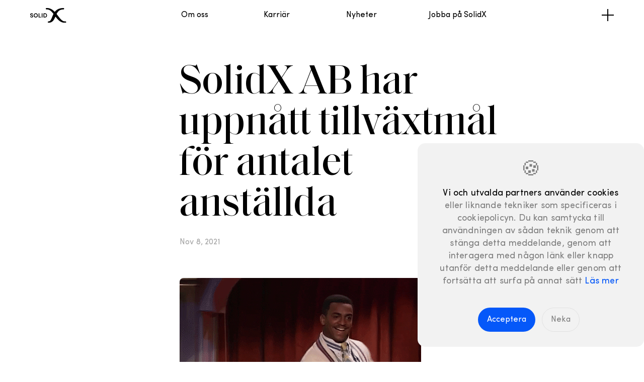

--- FILE ---
content_type: text/html; charset=UTF-8
request_url: https://www.solidx.se/pressmeddelanden/solidx-uppnar-malsattning/
body_size: 21296
content:
<!doctype html>
<html>
  <head>
    <meta charset="utf-8">
    <meta http-equiv="x-ua-compatible" content="ie=edge">
    <meta name="viewport"
          content="width=device-width, initial-scale=1, shrink-to-fit=no">
    <meta name="description" content="SolidX är ett modernt konsultföretag med en vision om en bättre framtid. Vi skapar morgondagens möjligheter. Häng med!">
    <meta name="viewport" content="width=device-width, initial-scale=1, maximum-scale=1">
    <meta property="og:url" content="https://solidx.se/pressmeddelanden/solidx-uppnar-malsattning/">
    <meta property="og:image" content="/img/base/social.jpg">
    <meta property="og:title" content="SolidX AB har uppnått tillväxtmål för antalet anställda">
    <meta property="og:description" content="SolidX är ett modernt konsultföretag med en vision om en bättre framtid. Vi skapar morgondagens möjligheter. Häng med!">
    <meta name="twitter:card" content="summary">
    <meta name="twitter:site" content="http://solidx.se">
    <meta name="twitter:creator" content="@solidx">
    <meta name="twitter:title" content="SolidX AB har uppnått tillväxtmål för antalet anställda">
    <meta name="twitter:description" content="Den nya tidens konsultbolag | SolidX">
    <meta name="twitter:image" content="/img/base/social.jpg">
    <link rel="icon" href="/img/base/favicon.svg" type="image/svg+xml">
    <link rel="icon" type="image/png" href="/img/base/favicon.png">

    <!-- Use the title from a page's frontmatter if it has one -->
    <title>SolidX AB har uppnått tillväxtmål för antalet anställda</title>

    <link href="/stylesheets/main.css" rel="stylesheet" />
    <link href="/stylesheets/animation.css" rel="stylesheet" />
    <link href="/stylesheets/brand.css" rel="stylesheet" />
    <link href="/stylesheets/colors.css" rel="stylesheet" />
    <link href="/stylesheets/reset.css" rel="stylesheet" />

    
  </head>
  <body>
    <header id="myHeader" class="dark">

  
   <div class="header-wrap ">
        <a href="/" class="logo"></a>
      <div class="nav-wrap">
         <div class="header-nav">
            <a href="/om-oss" class="nav-item">Om oss</a>
            <a href="/karriar" class="nav-item">Karriär</a>
            <a href="/nyheter" class="nav-item">Nyheter</a>
            <a href="/jobba-pa-solidx" class="nav-item">Jobba på SolidX</a>
         </div>
      </div>
      <div id="toggle" class="menu-button">
         <div class="menu-btn"></div>
      </div>
      <div id="menu" class="main-menu">
         <div style="padding-bottom: 8rem" class="wrap">
            <div class="grid">
               
               <div class="grid-1-5">
                  <div class="box bg-red-vivid red-bright margin-4">
                     <div class="box-inner-top">
                        <h4 class="h3 white">Få ett löneförslag<br /><span class="red-dark">Testa hur vår modell påverkar din inkomst</span></h4>
                     </div>
                     <div style="display:flex; justify-content: space-between; flex-direction: row;" class="box-inner-bottom">
                        <a href="/kalkylatorn/ansok" class="btn-arrow bg-black white">
                           Läs mer 
                           <div class="btn-icon-16">
                              <svg width="17" height="17" viewBox="0 0 17 17" fill="none" xmlns="http://www.w3.org/2000/svg">
                                 <path d="M8 0.998047L16.0015 8.99956L8.00262 16.9974L6.94196 15.9367L13.1287 9.75L0 9.75V8.25L13.1306 8.25L6.93934 2.05871L8 0.998047Z" fill="currentColor"></path>
                              </svg>
                           </div>
                        </a>
                     </div>
                  </div>
               </div>
           
           <div class="grid-6-9">
              <h5 class="p">Investerare</h5>
              <a href="/ir" class="h3 margin-1">Investor relations</a>
              <a href="/ir/pressmeddelanden" class="h3 margin-1">Pressmeddelande</a>
              <a href="/ir/rapporter-och-presentationer" class="h3 margin-1">Rapporter</a>
              <a href="/ir/#kalender" class="h3 margin-1">Finansiell kalender</a>
              <a href="/ir/bolagsstyrning#styrelse" class="h3 margin-4">Bolagsstyrning</a>


           </div>
               <div class="grid-9-13">
                  <h5 class="p">Lär känna oss</h5>
                  <a href="/om-oss" class="h3 margin-1">Om oss</a>
                  <a href="/jobba-pa-solidx" class="h3 margin-1">Jobba på SolidX</a>
                  <a href="https://solidx.notion.site/solidx/Welcome-to-SolidX-0452b84ea4b54bee926ccb61383302ec" class="h3 margin-1">Handbok</a>
                  <a href="/karriar" class="h3 margin-1">Karriär</a>
                  <a href="/kontakt" class="h3 margin-1">Kontakt</a>
                  <a href="/studio" class="h3 margin-4">Venture Studio</a>         
               </div>

            </div>
         </div>
      </div>
   </div>
</header>
<section class="hero top fol-hero visible fade-in">
   <div style="z-index: 2" class="wrap">
      <div class="grid">
         <div class="grid-4-11">
            <h1 class="h1 fw-500 margin-base ani a-1">SolidX AB har uppnått tillväxtmål för antalet anställda 
            </h1>
            <div class="byline margin-double">
               <p class="p-16 grey-35">Nov 8, 2021 </p>
            </div>
            <div class="grid-3-11 margin-double">
               <img src="/img/nyheter/henrik.gif" style="border-radius:.8rem" alt="SolidX AB har uppnått ytterligare tillväxtmål för antalet anställda" />
            </div>
         </div>
       <div class="grid-4-9">
         <p class="p margin-double">SolidX meddelar idag att Bolaget har uppnått målsättningen att
passera 70 anställda innan slutet av 2021. Målsättningen är en del av Bolagets ambition att skala
upp konsultverksamheten och fortsätta växa i hög takt. Antalet anställda hos SolidX uppgår nu till
70</p>
       </div>
              <div class="grid-4-9">
         <p class="p margin-double">SolidX noterades på Spotlight Stock Market den 3 november 2021. Bolagets övergripande
målsättning är att accelerera verksamhetstempot och ta en starkare position på
konsultmarknaden. Ett av SolidX tillväxtmål var att passera 70 anställda innan slutet av 2021 vilket
SolidX har per dags dato uppnått. Framöver avser Bolaget att passera 80 anställda under H1 2022,
och 100 anställda under H2 2022.</p>
       </div>
               <div class="grid-3-11 margin-base">
            <div class="bg-black quote-box">
               <h3 class="h4 fw-500 white margin-base">
                  <span class="quote-start">“</span>SolidX är etablerat för att förändra konsultvärlden. Vår starka tillväxt av konsulter visar att vårt
koncept fungerar precis som tilltänkt. Vi är nu cirka 70 konsulter och befinner oss i fas i tidsplanen vi
kommunicerade ut inför noteringen på Spotlight Stock Market”
               </h3>
               <p class="p-16 white"> Filip Alexanderson <br />
                  <span class="white">Grundare &amp; VD SolidX </span>
               </p>
            </div>
         </div>
        <div class="grid-4-9 margin-base">
           <a href="https://www.solidx.se/download/ir/pressmeddelande/211108-SolidX-uppnar-malsattning.pdf">
              <span class="link-arrow blue-bright margin-base">
                Pressrelease
                 <div class="btn-icon-16d">
                    <svg width="18px" height="20px" viewBox="419 251 18 20" version="1.1" xmlns="http://www.w3.org/2000/svg" xmlns:xlink="http://www.w3.org/1999/xlink">
                       <g id="downloadsoldix" stroke="none" stroke-width="1" fill="currentColor" fill-rule="evenodd" transform="translate(428.500000, 260.500000) rotate(90.000000) translate(-428.500000, -260.500000) translate(419.000000, 252.000000)">
                          <polygon id="Shape" fill="currentColor" points="8 0.998047 16.0015 8.99956 8.00262 16.9974 6.94196 15.9367 13.1287 9.75 0 9.75 0 8.25 13.1306 8.25 6.93934 2.05871"></polygon>
                          <path d="M18,17 L18,1" id="Line" stroke="currentColor" stroke-linecap="square"></path>
                       </g>
                    </svg>
                 </div>
              </span>
           </a>
        </div>
   </div>
      </div>
 </section>
<footer>
   <!--FOOTER CONTENT-->
   <div class="wrap ">
     <div class="line margin-double"></div>
     <div class="grid grid margin-double">
       <div class="grid-1-7">
         <a href="/" style="z-index: 1;" class="icon margin-4">
           <svg width="77" height="56" viewBox="0 0 77 56" fill="none" xmlns="http://www.w3.org/2000/svg">
             <path d="M73.528 49.9937H71.0693C61.4674 49.9937 53.7413 39.7513 45.549 28.9052C44.0547 26.9245 42.5285 24.9015 40.9494 22.8996C40.6421 22.4971 40.5891 21.957 40.8116 21.5121C44.9873 13.3034 50.5089 6.71524 61.5734 5.34889C61.6899 5.33829 61.8171 5.31711 61.9337 5.30652C61.9655 5.30652 62.0079 5.30652 62.0503 5.29593C62.8027 5.21119 63.5658 5.15823 64.3395 5.12646H64.3713C64.6256 5.11586 64.8906 5.10527 65.1555 5.10527C65.4311 5.10527 65.7066 5.10527 65.9928 5.10527C66.0775 5.10527 66.1623 5.10527 66.2471 5.09468C66.2683 5.09468 66.2895 5.09468 66.3001 5.09468C66.3637 5.09468 66.4273 5.0735 66.4909 5.0629C66.5227 5.0629 66.5439 5.05231 66.5757 5.04172C66.6287 5.03113 66.6816 5.02054 66.7346 4.99935C66.7664 4.98876 66.7982 4.97817 66.8406 4.96758C66.883 4.95699 66.9254 4.9358 66.9678 4.92521C66.9996 4.91462 67.042 4.89343 67.0738 4.87225C67.1162 4.85107 67.148 4.84048 67.1904 4.81929C67.2221 4.79811 67.2539 4.77692 67.2857 4.75574C67.3175 4.73456 67.3599 4.71337 67.3917 4.69219C67.4235 4.671 67.4553 4.64982 67.4871 4.62864C67.5189 4.60745 67.5613 4.57568 67.5931 4.55449C67.6249 4.53331 67.6461 4.50153 67.6779 4.48035C67.7097 4.44858 67.7415 4.42739 67.7732 4.39562C67.7944 4.37443 67.8262 4.34266 67.8474 4.31088C67.8792 4.27911 67.911 4.24733 67.9322 4.21555C67.9534 4.18378 67.9746 4.16259 67.9958 4.13082C68.0276 4.09904 68.0488 4.05668 68.0806 4.0249C68.1018 3.99312 68.123 3.96135 68.1336 3.92957C68.1548 3.88721 68.1866 3.85543 68.2078 3.81306C68.229 3.78129 68.2396 3.74951 68.2608 3.71774C68.282 3.67537 68.3032 3.64359 68.3137 3.60123C68.3243 3.56945 68.3455 3.52708 68.3561 3.49531C68.3667 3.45294 68.3879 3.41057 68.3985 3.3682C68.4091 3.32584 68.4197 3.29406 68.4303 3.25169C68.4409 3.20933 68.4515 3.16696 68.4621 3.12459C68.4621 3.08222 68.4727 3.03986 68.4833 2.99749C68.4833 2.95512 68.4939 2.91275 68.5045 2.87039C68.5045 2.82802 68.5045 2.78565 68.5045 2.74328C68.5045 2.70092 68.5045 2.66914 68.5045 2.62677C68.5045 2.62677 68.5045 2.61618 68.5045 2.60559V2.5844C68.5045 2.5844 68.5045 2.51026 68.5045 2.47849C68.5045 2.43612 68.5045 2.39375 68.5045 2.34079C68.5045 2.29842 68.4939 2.25606 68.4833 2.22428C68.4833 2.18191 68.4727 2.13955 68.4621 2.09718C68.4621 2.05481 68.4409 2.02303 68.4303 1.98067C68.4303 1.9383 68.4091 1.89593 68.3985 1.85356C68.3879 1.8112 68.3773 1.77942 68.3561 1.73705C68.3455 1.69469 68.3243 1.65232 68.3137 1.62054C68.3032 1.57818 68.282 1.5464 68.2608 1.51462C68.2396 1.47226 68.229 1.44048 68.2078 1.39811C68.1866 1.36634 68.1654 1.33456 68.1442 1.2922C68.123 1.26042 68.1018 1.21805 68.0806 1.18628C68.0594 1.1545 68.0382 1.12272 68.0064 1.09095C67.9852 1.05917 67.9534 1.0274 67.9322 0.995622C67.911 0.963847 67.8792 0.942663 67.858 0.910887C67.8262 0.879112 67.805 0.847336 67.7732 0.81556C67.7415 0.783785 67.7203 0.762601 67.6885 0.741417C67.6567 0.709642 67.6249 0.677866 67.5931 0.656682C67.5613 0.635498 67.5295 0.614315 67.4977 0.582539C67.4659 0.561355 67.4341 0.52958 67.3917 0.508396C67.3599 0.487212 67.3281 0.466028 67.2963 0.444845C67.2645 0.423661 67.2221 0.402477 67.1904 0.381293C67.1586 0.36011 67.1162 0.349518 67.0844 0.328334C67.042 0.30715 67.0102 0.285966 66.9678 0.275374C66.936 0.264783 66.8936 0.243599 66.8512 0.233007C66.8088 0.222415 66.777 0.201231 66.7346 0.190639C66.6922 0.180047 66.6499 0.169456 66.6181 0.158864C66.5757 0.148272 66.5333 0.13768 66.5015 0.127088C66.4591 0.127088 66.4167 0.116496 66.3743 0.105904C66.3319 0.105904 66.2895 0.0953125 66.2471 0.0847206C66.2047 0.0847206 66.1623 0.0847206 66.1199 0.0847206C66.0776 0.0847206 66.0458 0.0847206 66.0034 0.0847206C66.0034 0.0847206 65.9822 0.0847206 65.9716 0.0847206C53.2644 -0.0741577 43.5778 3.54827 36.371 11.1638C35.6398 11.937 34.9509 12.7314 34.2938 13.5576C33.9547 13.9919 33.3082 14.0236 32.9267 13.6317C25.614 6.02677 16.9871 0.233007 5.82728 0.0317612C5.62591 0.0317612 5.42455 0.0317612 5.23378 0.0317612H2.78561C1.39726 0.0317612 0.199677 1.12272 0.167883 2.51026C0.136089 3.8978 1.28068 5.08409 2.70083 5.08409H5.23378C5.41395 5.08409 5.59411 5.08409 5.77428 5.08409C14.8251 5.35948 21.7032 12.5725 28.4436 21.3638C28.7404 21.7557 28.7934 22.2853 28.5708 22.7302C26.8115 26.2679 25.3914 29.8691 24.0454 33.2585C19.944 43.6068 17.0825 49.9619 10.3315 49.9831C8.97492 49.9831 7.80912 51.074 7.76673 52.4298C7.72434 53.8597 8.86894 55.0354 10.2997 55.0354C17.5806 55.0354 23.3248 52.4404 27.8502 47.1021C31.1144 43.2466 33.4566 38.2896 35.608 33.2903C35.8835 32.6442 36.7526 32.5382 37.1765 33.0996C40.7163 37.7494 44.468 42.251 48.6966 45.9582C55.6914 52.0697 63.0147 55.046 71.0905 55.046H73.634C75.0435 55.046 76.1881 53.8915 76.1669 52.4722C76.1458 51.0529 74.9482 49.9937 73.5492 49.9937H73.528Z" fill="black" />
           </svg>
         </a>
         <h3 class="h3 margin-6">Vi tar dig <br />till nästa nivå </h3>

      <div class="margin-6">
        <svg width="220" height="89" viewBox="0 0 220 89" fill="none" xmlns="http://www.w3.org/2000/svg">
        <path d="M152.432 68.6753C152.339 69.0699 152.411 69.4813 152.633 69.8201C152.85 70.1534 153.191 70.3812 153.58 70.4584C153.587 70.4599 153.594 70.461 153.601 70.4623C155.628 70.8326 157.556 71.1219 159.391 71.3375C159.244 72.326 159.56 73.1663 159.936 73.8577C160.34 74.5857 160.862 75.2116 161.377 75.7586C162.289 76.7196 163.197 77.4194 163.422 77.5886C164.625 78.5709 166.286 80.1376 167.622 81.4428C168.965 82.7515 169.986 83.799 169.988 83.8012C170.2 84.0191 170.469 84.1611 170.756 84.2178C170.987 84.2638 171.232 84.254 171.467 84.1837C171.994 84.025 172.386 83.5899 172.49 83.0495C172.995 80.5255 172.84 78.3586 172.272 76.558C173.44 77.5398 174.734 78.3288 176.014 78.9676C178.934 80.4201 181.86 81.1292 183.451 81.4471C184.188 81.5927 184.636 81.6534 184.663 81.6567C185.171 81.7239 185.671 81.5259 185.996 81.1305C186.321 80.7338 186.416 80.2043 186.251 79.7198C185.557 77.684 184.718 76.0052 183.782 74.629C186.804 76.3024 190.379 77.2439 193.021 77.7894C194.459 78.0734 195.586 78.2216 196.296 78.2546C196.562 78.2539 196.683 78.2894 197.118 78.1951C197.249 78.1483 197.433 78.1298 197.772 77.8415C197.938 77.6933 198.155 77.4104 198.229 77.0304C198.349 76.4104 198.053 75.9336 197.894 75.764C197.718 75.5677 197.601 75.5015 197.52 75.4485C197.52 75.4469 197.513 75.4445 197.48 75.4199C197.449 75.3945 197.402 75.3578 197.347 75.3117C197.238 75.2198 197.096 75.094 196.941 74.9485C196.629 74.6579 196.259 74.2938 195.912 73.9406C195.351 73.3722 194.847 72.838 194.67 72.6511C194.194 71.9909 191.784 68.9462 186.982 67.98C186.502 67.8847 185.998 67.8125 185.473 67.7659C185.844 67.5513 186.198 67.3318 186.54 67.1084C186.559 67.124 186.573 67.1429 186.592 67.1574C187.089 67.5275 187.731 67.8505 188.618 68.2194C189.494 68.5757 190.56 68.9258 191.713 69.1553C192.635 69.3374 193.613 69.4435 194.6 69.393C196.365 69.2908 198.473 68.6327 200.26 68.0163C202.03 67.3966 203.412 66.8035 203.431 66.795C204.02 66.5425 204.377 65.9419 204.317 65.3038C204.257 64.6663 203.796 64.1416 203.17 64.0023C203.165 64.0007 200.688 63.4488 197.919 62.8992C196.516 62.6211 195.039 62.3428 193.757 62.1372C193.372 62.0745 193 62.0491 192.638 62.0443C192.799 61.9732 192.955 61.9088 193.1 61.8584C195.357 62.144 197.544 61.8015 199.422 61.1585C201.335 60.4966 202.929 59.5478 204.03 58.4726C204.886 57.628 206.216 56.3864 207.324 55.3665C208.432 54.3452 209.319 53.5422 209.32 53.5409C209.759 53.1438 209.917 52.5249 209.724 51.9655C209.53 51.4066 209.023 51.0185 208.434 50.9783C207.4 50.9047 206.418 50.9124 205.487 50.9837C205.956 50.4314 206.185 50.002 206.224 49.9294C206.3 49.784 206.352 49.6252 206.376 49.4628C206.448 48.9731 206.529 48.5068 206.618 48.0639C207.415 44.0357 208.786 41.846 208.886 41.6916L208.889 41.6878C209.217 41.1964 209.22 40.5519 208.894 40.0571C208.569 39.5629 207.977 39.3102 207.395 39.4183C203.961 40.0492 201.538 41.4952 199.956 43.2459C199.531 43.7145 199.172 44.2003 198.862 44.6914C198.86 44.1211 198.838 43.6401 198.813 43.2681C198.887 43.0224 198.969 42.7191 199.041 42.3601C199.052 42.3015 199.062 42.2392 199.073 42.178C199.099 42.1851 199.125 42.1955 199.153 42.2007C199.38 42.2461 199.62 42.2377 199.853 42.1694C199.891 42.1581 199.919 42.1488 199.937 42.1431C199.944 42.1405 199.95 42.1385 199.957 42.1361C202.596 41.3465 204.399 39.6057 205.534 37.7911C206.682 35.9624 207.228 34.0435 207.509 32.64C207.75 31.4213 207.785 30.5853 207.787 30.5292C207.807 30.0262 207.568 29.547 207.155 29.2596C206.742 28.9741 206.209 28.9179 205.745 29.1116C203.735 29.9548 202.165 30.8236 200.925 31.7125C201.787 30.6395 202.248 29.5735 202.428 28.6316C202.712 27.1797 202.384 26.1307 202.253 25.7868C201.5 23.4768 201.535 22.361 201.605 22.063C201.607 22.0563 201.608 22.05 201.609 22.0444C202.032 21.6093 202.157 20.9398 201.874 20.3651C201.871 20.3589 201.868 20.3524 201.865 20.3459C201.865 20.3448 201.863 20.3441 201.863 20.3431C201.86 20.3377 201.858 20.3329 201.855 20.3274C201.855 20.3257 201.853 20.3246 201.852 20.3227C201.85 20.3191 201.848 20.3152 201.847 20.3114C201.845 20.3082 201.843 20.305 201.842 20.3018C201.84 20.3007 201.84 20.2996 201.839 20.2984C201.47 19.6345 200.653 19.3603 199.957 19.6686C199.938 19.6771 199.92 19.6853 199.902 19.6948C199.872 19.7069 199.843 19.721 199.813 19.7379C197.293 20.9829 195.847 22.8878 195.213 24.8151C195.166 24.7473 195.126 24.6782 195.073 24.6122C194.759 24.2003 194.56 23.8758 194.43 23.6289C195.683 22.3407 196.395 20.9681 196.651 19.6489C197.025 17.7506 196.503 16.109 195.936 14.9905C195.365 13.8632 194.73 13.2003 194.666 13.1302C194.133 12.575 193.263 12.5235 192.667 13.0107C190.802 14.5432 189.679 16.0184 189.148 17.465C189.116 17.4281 189.087 17.3898 189.053 17.353C188.56 16.7967 188.025 16.286 187.542 15.8564C187.564 15.7767 187.586 15.6957 187.604 15.6088C187.815 14.6794 187.507 13.421 186.57 12.4266C185.642 11.4094 184.185 10.4898 181.816 9.55796C181.361 9.38035 180.851 9.43851 180.448 9.71345C180.316 9.80392 180.209 9.91839 180.115 10.0425C179.454 8.84829 178.219 7.62302 176.186 6.65984C175.475 6.31996 174.622 6.60092 174.252 7.29517C174.209 7.37817 173.93 7.90116 173.767 8.71334C173.605 9.52612 173.56 10.7157 174.221 11.892C174.322 12.075 174.445 12.2501 174.578 12.4207C173.738 12.6074 172.846 12.9541 171.92 13.5061C171.517 13.7436 171.253 14.1556 171.203 14.6205C171.154 15.0864 171.328 15.544 171.672 15.8605C171.78 15.9455 173.234 17.3171 175.604 17.8037L175.641 17.811C176.151 17.9125 176.711 17.9633 177.298 17.9391C176.458 18.5506 175.626 19.3618 174.838 20.4276C174.516 20.8614 174.456 21.432 174.683 21.9234C174.884 22.356 175.274 22.6603 175.733 22.7511C175.795 22.7632 175.857 22.7716 175.921 22.776C175.958 22.7783 177.071 22.8545 178.522 22.7832C179.103 22.7506 179.734 22.7001 180.38 22.6089C180.152 22.9229 180.05 23.3192 180.115 23.7147C180.21 24.2839 180.631 24.7471 181.188 24.8961C181.198 24.8982 182.085 25.1356 183.325 25.4392C183.301 25.4758 183.277 25.5116 183.256 25.5506C182.999 26.0326 183.034 26.6218 183.342 27.0715C183.429 27.1786 185.759 30.6182 190.355 32.6557C189.348 32.5164 188.24 32.4318 187.009 32.415C186.356 32.4057 185.776 32.8276 185.582 33.4532C185.388 34.0771 185.629 34.7538 186.174 35.116C186.176 35.1173 186.651 35.4315 187.413 35.9739C188.176 36.5159 189.216 37.2778 190.311 38.1458C191.751 39.2724 193.297 40.6362 194.405 41.8451C193.7 41.3239 192.875 40.7829 191.895 40.2117C191.452 39.9546 190.901 39.9468 190.452 40.1909C190.002 40.4363 189.709 40.9013 189.683 41.4126C189.682 41.4953 189.633 42.4566 189.899 43.7717C189.845 43.728 189.797 43.6855 189.744 43.6415C189.335 43.3096 188.774 43.2204 188.282 43.4114C187.791 43.6007 187.436 44.045 187.358 44.5649C187.365 44.663 186.84 47.7979 187.572 51.2828C186.909 50.206 186.321 49.0142 186.282 48.5965C186.279 48.58 186.277 48.5679 186.276 48.5583C186.45 47.8625 186.098 47.135 185.428 46.8476C184.725 46.5464 183.911 46.8312 183.549 47.5049C183.506 47.5894 182.713 49.0676 182.274 51.2748C181.877 53.2822 181.769 55.9468 182.948 58.6236C182.953 58.6794 182.96 58.7462 182.968 58.8244C182.993 59.0928 183.022 59.4789 183.038 59.927C183.042 60.0256 183.045 60.1289 183.047 60.2335C182.81 59.5061 182.522 58.827 182.233 58.2154C181.38 56.4481 180.454 55.2315 180.417 55.1804C180.022 54.6594 179.331 54.462 178.719 54.6954C178.108 54.9278 177.724 55.5354 177.775 56.1876C177.863 57.3141 177.791 58.3402 177.604 59.283C177.152 61.565 176.014 63.3892 174.762 64.7841C174.811 64.5923 174.855 64.402 174.892 64.2145C175.117 63.0728 175.146 61.9873 175.084 61.0751C175.013 60.1484 174.886 59.4516 174.654 58.8596C174.573 58.6801 174.511 58.5062 174.261 58.2224C174.122 58.0803 173.9 57.8502 173.413 57.7418C173.091 57.6684 172.666 57.7351 172.382 57.9011C172.091 58.0642 171.933 58.2607 171.833 58.4109C171.648 58.7055 171.613 58.886 171.575 59.0489C171.573 59.0547 171.538 59.1322 171.434 59.2508C171.329 59.3738 171.158 59.5345 170.939 59.7073C170.5 60.0564 169.876 60.4484 169.201 60.8361C167.831 61.6377 166.327 62.3443 165.271 63.2702C164.35 64.1193 163.853 65.1906 163.472 66.1838C163.206 66.8967 163.023 67.5743 162.9 68.1063C160.268 67.9065 157.399 67.5384 154.269 66.9664C153.496 66.8242 152.751 67.313 152.571 68.0789L152.432 68.6753Z" fill="#E7C9C0" />
        <path d="M192.73 23.2127C192.73 23.2127 186.64 19.8602 193.601 14.151C193.601 14.151 197.959 18.6921 192.73 23.2127Z" fill="#A31C21" />
        <path d="M185.642 16.2716C185.642 16.2716 188.466 13.7403 181.279 10.9303C181.279 10.9303 181.284 17.0831 185.642 16.2716Z" fill="#A31C21" />
        <path d="M179.253 13.2559C179.253 13.2559 180.167 10.1946 175.55 7.98957C175.55 7.98957 173.306 12.1747 179.253 13.2559Z" fill="#A31C21" />
        <path d="M179.234 15.9144C179.234 15.9144 177.044 12.0436 172.206 14.8991C172.206 14.8991 175.473 17.9044 179.234 15.9144Z" fill="#A31C21" />
        <path d="M184.227 18.4249C184.227 18.4249 179.957 15.998 176.02 21.3057C176.02 21.3057 184.263 21.868 184.227 18.4249Z" fill="#A31C21" />
        <path d="M190.837 25.2554C190.837 25.2554 188.009 19.1572 181.568 23.4725C181.568 23.4725 189.042 25.4719 190.837 25.2554Z" fill="#A31C21" />
        <path d="M197.481 32.8349C197.481 32.8349 193.208 24.64 200.551 21.0164C200.551 21.0164 199.346 21.6103 200.862 26.2821C200.862 26.2821 202.315 29.5796 197.481 32.8349Z" fill="#A31C21" />
        <path d="M194.167 32.3377C194.167 32.3377 194.143 26.261 184.557 26.2406C184.557 26.2406 187.87 31.0952 194.167 32.3377Z" fill="#A31C21" />
        <path d="M199.437 40.7545C199.437 40.7545 194.598 35.3812 206.313 30.4711C206.313 30.4711 205.987 38.8616 199.437 40.7545Z" fill="#A31C21" />
        <path d="M197.231 43.3254C197.231 43.3254 201.204 34.0892 186.988 33.8883C186.988 33.8883 195.713 39.6842 197.231 43.3254Z" fill="#A31C21" />
        <path d="M198.595 52.2329C198.595 52.2329 197.227 42.8039 207.662 40.8672C207.662 40.8672 205.721 43.7659 204.917 49.2481C204.917 49.2481 203.143 52.665 198.595 52.2329Z" fill="#A31C21" />
        <path d="M192.987 57.111C192.987 57.111 199.064 53.1091 188.814 44.7854C188.814 44.7854 187.412 54.0415 192.987 57.111Z" fill="#A31C21" />
        <path d="M195.377 48.726C195.377 48.726 199.645 46.4142 191.155 41.487C191.155 41.487 190.884 46.8994 195.377 48.726Z" fill="#A31C21" />
        <path d="M193.188 60.3877C193.188 60.3877 197.271 51.6824 208.33 52.4484C208.33 52.4484 204.759 55.6825 202.993 57.4231C201.226 59.1644 197.225 60.9379 193.188 60.3877Z" fill="#A31C21" />
        <path d="M183.316 65.4297C183.316 65.4297 191.037 62.5236 188.301 54.937C188.301 54.937 184.327 49.7537 184.845 48.2021C184.845 48.2021 182.089 53.337 184.383 58.2263C184.383 58.2263 185.088 63.5725 183.316 65.4297Z" fill="#A31C21" />
        <path d="M187.487 65.9876C187.487 65.9876 189.791 62.9911 193.521 63.5922C197.25 64.193 202.849 65.4409 202.849 65.4409C202.849 65.4409 197.42 67.772 194.522 67.9216C191.625 68.0727 188.272 66.5884 187.487 65.9876Z" fill="#A31C21" />
        <path d="M181.615 71.2683C186.184 75.8138 197.484 77.1558 196.749 76.7045C196.013 76.2546 193.526 73.5864 193.526 73.5864C193.526 73.5864 189.476 67.4712 180.285 69.6462L181.615 71.2683Z" fill="#A31C21" />
        <path d="M171.288 69.333C171.288 69.333 179.951 65.1872 179.242 56.073C179.242 56.073 189.473 69.524 171.288 69.333Z" fill="#A31C21" />
        <path d="M164.143 69.3887C164.143 69.3887 164.681 65.7847 166.255 64.3648C167.775 62.9947 172.311 61.3347 172.958 59.5515C172.982 59.4883 173 59.4246 173.013 59.3611C173.387 57.506 176.519 71.0761 164.143 69.3887Z" fill="#A31C21" />
        <path d="M170.093 71.2501C170.093 71.2501 180.34 66.9653 184.856 80.1957C184.856 80.1957 173.006 78.6337 170.093 71.2501Z" fill="#A31C21" />
        <path d="M161.746 70.3583C161.746 70.3583 173.214 71.422 171.04 82.7716C171.04 82.7716 166.894 78.5231 164.345 76.4404C164.345 76.4404 158.638 72.2341 161.746 70.3583Z" fill="#A31C21" />
        <path d="M43.3819 37.9566C42.9291 37.2721 41.7131 37.518 39.4905 37.6032C38.5171 37.6407 37.4061 37.6476 36.4582 37.6437C36.7531 36.3774 36.8163 34.826 36.483 32.9245C35.6688 28.2885 32.7122 27.224 34.2623 25.3844C34.5604 25.0305 34.6752 25.1335 35.5885 24.571C36.5026 24.0082 36.3257 23.54 36.9958 23.1188C37.6651 22.6979 38.4512 22.7165 38.5275 22.5364C38.6045 22.3557 38.5523 21.8757 38.5523 21.8757C38.5523 21.8757 38.9601 21.587 38.9104 20.7871C38.8837 20.3455 38.4858 20.0541 37.033 20.0809C35.7406 20.1044 31.6046 19.7708 29.6565 20.4147C28.3843 19.46 26.3862 18.4871 23.758 18.8429C19.1226 19.4707 18.0921 19.1765 17.2048 18.3491C16.314 17.5181 15.7876 17.7277 16.0828 18.5113C16.3629 19.2555 17.8306 20.8501 21.9314 20.4719C25.1398 20.1759 26.9549 21.2434 27.9003 22.1592C27.8612 22.2486 27.8233 22.339 27.7894 22.4323C27.4051 22.3074 26.4976 22.0881 25.5837 22.4141C24.3797 22.8431 23.3966 23.3651 23.3966 23.3651C23.3966 23.3651 24.7652 24.3117 26.0267 24.3883C26.5166 24.4176 27.0131 24.3406 27.4384 24.2356C27.3836 25.2889 27.5533 26.3818 27.9277 27.2879C28.8208 29.4468 28.4607 31.8099 27.7633 32.8022C27.0653 33.7944 24.7666 35.4221 20.8882 35.0929C17.0098 34.7637 14.5366 35.254 12.0028 36.6955C11.3876 37.0453 10.8135 37.6104 10.3516 38.3298C10.0287 38.4456 9.71558 38.5748 9.46273 38.7128C8.50931 39.2332 7.73688 39.9487 7.80149 40.4655C7.86606 40.9821 8.38245 40.9178 9.05474 40.6173C9.17472 40.5638 9.31823 40.5106 9.47123 40.46C9.33066 41.0831 9.26576 41.7522 9.30192 42.4544C9.34172 43.2133 9.29279 45.843 9.12451 46.2234C8.84725 46.8472 8.11398 47.398 7.42961 47.516C6.74527 47.6335 6.3049 47.5174 5.77942 48.1843C5.25394 48.8518 3.97074 53.0281 3.47522 53.4978C3.21624 53.7433 3.22111 53.9952 3.24916 54.1869C3.19732 54.2842 3.13827 54.3671 3.02507 54.4271C2.58705 54.6595 2.21417 54.1797 2.21417 54.1797L1.05389 54.3312C1.05389 54.3312 0.108621 56.957 0.0134008 57.2395C-0.0597093 57.4561 0.179717 57.4745 0.40676 57.4151C2.40634 56.8905 5.00209 55.5149 5.7018 54.5243C6.06223 54.0134 6.36622 51.2232 6.96515 50.6071C7.26978 50.2939 7.87323 49.9454 8.5778 49.6303C9.12775 49.4384 9.8643 49.2642 10.3947 49.1292C11.7138 48.7925 13.105 48.3722 13.8807 47.8776C14.2571 47.6884 14.656 47.3542 15.024 46.6899C15.4239 45.9676 15.6384 45.3542 16.0521 44.6325C16.6164 43.6465 17.3001 43.056 18.0429 42.8002C19.5527 42.2807 20.0297 42.8902 22.191 43.4488C26.9765 44.6834 30.714 43.8358 33.2596 42.1685C33.7913 42.2083 34.321 42.16 34.8357 41.9891C37.7271 41.0307 39.7051 40.3089 39.7051 40.3089C39.7051 40.3089 37.5758 42.917 36.9905 43.3529C36.5403 43.6889 36.6343 44.0237 36.3245 44.1882C35.886 44.4204 35.5136 43.9408 35.5136 43.9408L34.353 44.0922C34.353 44.0922 33.4084 46.718 33.3124 47.0006C33.2393 47.2172 33.4788 47.2355 33.7059 47.1761C34.8769 46.8687 36.5515 46.2339 37.8601 45.2876C38.5263 44.8844 39.4369 44.0256 39.6738 43.7744C40.255 43.1578 42.535 40.9093 43.1536 40.2118C43.772 39.5138 43.8354 38.641 43.3819 37.9566Z" fill="#040606" />
        <path d="M26.5725 44.9832C25.0959 44.9832 23.542 44.7755 21.9537 44.3658C21.2706 44.1892 20.7444 44.007 20.3214 43.8607C19.7811 43.6736 19.4243 43.5502 19.0839 43.5502C18.8721 43.5502 18.6388 43.5964 18.3504 43.6956C17.7953 43.8869 17.2982 44.3604 16.8729 45.1035C16.6759 45.4472 16.5263 45.7691 16.3677 46.11C16.2154 46.4376 16.0579 46.7764 15.8515 47.149C15.4494 47.8752 14.9576 48.3835 14.3492 48.7013C13.9662 48.9395 13.4584 49.1696 12.8086 49.4004V64.5176H32.1297V43.8509C30.4616 44.5924 28.5743 44.9832 26.5725 44.9832Z" fill="#A31C21" />
        <path d="M67.1203 36.1658V35.8072L67.46 35.6922L69.1824 35.1088H62.4892L64.4682 35.6858L64.8282 35.7907V36.1658V41.6692V41.7871L64.7756 41.8925C64.3898 42.665 63.6471 43.3178 62.8139 43.7737C61.9757 44.2322 60.9895 44.523 60.0598 44.523C58.3032 44.523 56.9254 43.9873 55.8793 42.9855C54.8467 41.9965 54.1806 40.5946 53.7521 38.9357C53.4561 37.8261 52.9036 35.7162 52.9036 32.1828C52.9036 29.5709 53.2704 27.0986 53.7545 25.3844L53.7553 25.3816C54.2395 23.704 54.9526 22.3069 55.996 21.3267C57.0518 20.335 58.408 19.806 60.0958 19.806H60.1221L60.1482 19.8088C61.5657 19.9583 62.554 20.254 63.3779 20.8225C64.1897 21.3827 64.7951 22.178 65.5007 23.2103L65.5313 23.2549L65.5516 23.3051L66.6499 26.0232V21.1213C65.5122 20.5669 63.201 19.6473 60.2405 19.6473C56.8241 19.6473 54.3472 21.2523 52.7064 23.6147C51.0539 25.9937 50.25 29.1469 50.25 32.1828C50.25 35.374 50.9954 38.5259 52.5786 40.8639C54.1475 43.181 56.5479 44.7178 59.9512 44.7178C60.7543 44.7178 61.6956 44.4944 62.7029 44.1317C63.7052 43.7708 64.742 43.2837 65.7293 42.7806L66.1411 42.5708L66.3826 42.9649L67.1203 44.1687V36.1658Z" fill="#040606" stroke="black" />
        <path d="M79.8013 24.041L80.0627 23.2313L73.4093 43.113L73.3362 43.3316L73.1224 43.4179L71.0877 44.2393H76.0583L74.0086 43.5366L73.5446 43.3775L73.6948 42.9106L75.803 36.3536L75.9146 36.0067H76.279H84.4567H84.823L84.9334 36.3559L87.0414 43.0222L87.1939 43.5046L86.7098 43.6514L84.7715 44.2393H91.715L89.7404 43.5345L89.5107 43.4525L89.4339 43.221L81.6967 19.8864H81.1821L80.2692 22.6142L80.7507 24.034L84.5304 35.1806L84.7544 35.8411H84.0569H76.6788H75.992L76.203 35.1875L79.8013 24.041Z" fill="#040606" stroke="black" />
        <path d="M96.4516 41.4155L96.4152 41.3626L96.3933 41.3022L95.2148 38.0522V43.5111C96.4522 43.9988 99.1 44.7178 102.145 44.7178C107.116 44.7178 110.24 41.5408 110.24 37.5521C110.24 36.0725 109.795 34.9616 109.105 34.088C108.407 33.2048 107.44 32.54 106.364 31.9971C105.482 31.5596 104.443 31.1707 103.431 30.8041C103.309 30.76 103.188 30.7162 103.067 30.6726C102.198 30.359 101.361 30.0571 100.73 29.7603L100.73 29.7602C99.6219 29.2383 98.7498 28.6504 98.1634 27.8259C97.5708 26.9929 97.3106 25.977 97.3106 24.6796C97.3106 23.0211 98.0133 21.7724 99.0866 20.9515C100.144 20.1425 101.533 19.7685 102.909 19.7685H102.939L102.968 19.7719C104.417 19.9422 105.391 20.3381 106.127 20.9445C106.85 21.5394 107.299 22.3054 107.75 23.0936L107.767 23.1224L107.78 23.1533L108.892 25.885V20.9513C107.68 20.4216 105.273 19.6473 102.946 19.6473C98.7931 19.6473 95.5061 22.5161 95.5061 26.307C95.5061 28.8839 97.1297 30.6567 98.9527 31.6131C99.9927 32.1554 101.146 32.5789 102.255 32.9776C102.318 33.0005 102.382 33.0233 102.445 33.0461C103.468 33.4135 104.464 33.7708 105.223 34.1838C106.114 34.6627 106.936 35.1999 107.53 35.9671C108.135 36.7496 108.472 37.7295 108.472 39.0347C108.472 40.7545 107.77 42.1604 106.618 43.1281C105.475 44.0889 103.916 44.5968 102.218 44.5968H102.195L102.173 44.5948C100.936 44.4832 99.879 44.2472 98.9373 43.7476C97.9906 43.2454 97.1966 42.4963 96.4516 41.4155Z" fill="#040606" stroke="black" />
        <path d="M116.504 43.181V43.5566L116.143 43.6612L114.15 44.2393H130.705L131.205 37.743C130.385 39.8315 129.095 42.2761 127.615 43.9473L127.466 44.1158H127.241H119.313H118.813V43.6158V32.2367V31.7367H119.313H123.023H123.168L123.291 31.8149C124.539 32.6093 125.537 34.0785 126.014 35.8503V27.4636C125.537 29.2354 124.539 30.7042 123.291 31.4989L123.168 31.5772H123.023H119.313H118.813V31.0772V20.749V20.249H119.313H126.659H126.869L127.016 20.3992C128.446 21.8595 129.478 23.6879 130.35 25.7664L130.141 20.1255H114.176L116.145 20.7041L116.504 20.8096V21.1838V43.181Z" fill="#040606" stroke="black" />
        <path d="M138.039 43.181V43.5569L137.678 43.6613L135.68 44.2393H151.583L152.024 37.7387C151.217 39.8341 149.895 42.2784 148.413 43.9477L148.263 44.1158H148.039H140.856H140.356V43.6158V21.1838V20.8041L140.722 20.7022L142.791 20.1255H135.706L137.68 20.704L138.039 20.8093V21.1838V43.181Z" fill="#040606" stroke="black" />
        <path d="M157.65 43.181V43.5568L157.289 43.6613L155.291 44.2393H171.194L171.636 37.7386C170.828 39.834 169.506 42.2784 168.024 43.9478L167.875 44.1158H167.65H160.467H159.967V43.6158V21.1838V20.8041L160.333 20.7022L162.402 20.1255H155.317L157.291 20.704L157.65 20.8093V21.1838V43.181Z" fill="#040606" stroke="black" />
        <path d="M20.187 58.3694C21.3427 58.3694 21.5738 57.7376 21.5738 54.5319C21.5738 52.8982 21.4505 52.0352 21.1577 51.6961C20.973 51.4495 20.6649 51.3725 19.925 51.3879V58.3694H20.187ZM17.3519 51.3879H16.6895V49.7389H20.8188C21.7895 49.7389 22.6062 50.0009 23.1147 50.4632C23.9621 51.2184 24.3935 52.7288 24.3935 54.8556C24.3935 57.4294 23.7925 59.0323 22.6062 59.6024C22.0823 59.8491 21.1115 60.0186 20.1717 60.0186H16.6895V58.3694H17.3519V51.3879Z" fill="white" />
        <path d="M27.9841 50.6789C27.9841 51.4341 27.3986 51.8965 26.4586 51.8965C25.5187 51.8965 24.9179 51.4341 24.9179 50.6944C24.9179 49.9392 25.5033 49.4768 26.474 49.4768C27.3986 49.4768 27.9841 49.9545 27.9841 50.6789ZM27.83 58.3694H28.2461V60.0186H24.9023V58.3694H25.3186V54.1467H24.9023V52.513H27.83V58.3694Z" fill="white" />
        <path d="M56.969 63.0288H50.4315L50.4004 61.939C50.8051 61.638 51.2513 61.2851 51.739 60.8803C52.2371 60.4651 52.7352 59.9928 53.2333 59.4635C53.472 59.204 53.7003 58.9549 53.9182 58.7161C54.1361 58.467 54.3384 58.192 54.5252 57.891C54.712 57.59 54.8728 57.2475 55.0077 56.8634C55.1426 56.4794 55.2464 56.0123 55.3191 55.4622C55.3709 55.0574 55.3709 54.6682 55.3191 54.2945C55.2672 53.9105 55.1582 53.5731 54.9922 53.2825C54.8261 52.9815 54.5979 52.7428 54.3073 52.5663C54.0271 52.3899 53.6847 52.3016 53.28 52.3016C52.6055 52.3016 52.123 52.5404 51.8324 53.0178C51.5522 53.4849 51.407 54.1388 51.3966 54.9795L50.9607 54.8861L50.8051 52.5663C51.023 52.4106 51.2669 52.2757 51.5367 52.1615C51.7753 52.0577 52.0555 51.9643 52.3772 51.8813C52.7093 51.7879 53.0828 51.7412 53.4979 51.7412C54.1516 51.7412 54.6861 51.8242 55.1011 51.9903C55.5266 52.146 55.8638 52.3535 56.1129 52.613C56.3723 52.8725 56.5591 53.1631 56.6732 53.4849C56.7874 53.8067 56.8652 54.1284 56.9067 54.4502C56.9794 55.0626 56.9378 55.6231 56.7822 56.1317C56.6265 56.6403 56.3931 57.1177 56.0818 57.564C55.7808 58 55.428 58.4151 55.0233 58.8096C54.6186 59.1936 54.2139 59.5673 53.8092 59.9305C53.6224 60.107 53.4875 60.2264 53.4045 60.2886C53.3319 60.3509 53.2437 60.4236 53.1399 60.5066C53.0465 60.5896 52.9116 60.709 52.7352 60.8647C52.5692 61.0204 52.2994 61.2747 51.9258 61.6276H53.9026C54.1309 61.6276 54.3644 61.6276 54.603 61.6276C54.8417 61.6276 55.0648 61.6224 55.2724 61.612C55.4903 61.6016 55.6822 61.5809 55.8483 61.5497C56.0143 61.5186 56.1388 61.4771 56.2218 61.4252C56.3879 61.311 56.5124 61.1553 56.5954 60.9581C56.6784 60.7609 56.7199 60.6156 56.7199 60.5222L57.1558 60.6467L56.969 63.0288Z" fill="black" />
        <path d="M65.6739 57.5329C65.6739 58.5293 65.5909 59.3908 65.4249 60.1174C65.2588 60.8439 65.0254 61.4459 64.7244 61.9234C64.4235 62.3905 64.0499 62.7382 63.6037 62.9665C63.1679 63.1949 62.6802 63.3091 62.1406 63.3091C61.5906 63.3091 61.0925 63.1949 60.6463 62.9665C60.2105 62.7382 59.8369 62.3905 59.5256 61.9234C59.2143 61.4459 58.9756 60.8439 58.8096 60.1174C58.6436 59.3908 58.5605 58.5293 58.5605 57.5329C58.5605 56.5365 58.6436 55.675 58.8096 54.9484C58.9756 54.2218 59.2143 53.625 59.5256 53.158C59.8369 52.6805 60.2105 52.3276 60.6463 52.0992C61.0925 51.8709 61.5906 51.7567 62.1406 51.7567C63.2302 51.7567 64.0914 52.2238 64.7244 53.158C65.3574 54.0817 65.6739 55.54 65.6739 57.5329ZM64.1174 57.5485C64.1174 56.7492 64.0707 56.0227 63.9773 55.3688C63.8943 54.7149 63.7646 54.1544 63.5882 53.6873C63.4221 53.2202 63.2146 52.8569 62.9655 52.5975C62.7269 52.338 62.4519 52.2082 62.1406 52.2082C61.8189 52.2082 61.5335 52.338 61.2845 52.5975C61.0354 52.8569 60.8227 53.2202 60.6463 53.6873C60.4803 54.1544 60.3506 54.7149 60.2572 55.3688C60.1742 56.0227 60.1326 56.7492 60.1326 57.5485C60.1326 58.3477 60.1742 59.0742 60.2572 59.7281C60.3506 60.3821 60.4803 60.9425 60.6463 61.4096C60.8227 61.8767 61.0354 62.24 61.2845 62.4995C61.5335 62.7486 61.8189 62.8731 62.1406 62.8731C62.483 62.8731 62.7736 62.7486 63.0122 62.4995C63.2613 62.24 63.4688 61.8767 63.6349 61.4096C63.8009 60.9425 63.9202 60.3821 63.9929 59.7281C64.0759 59.0742 64.1174 58.3477 64.1174 57.5485Z" fill="black" />
        <path d="M73.5072 63.0288H66.9697L66.9386 61.939C67.3433 61.638 67.7895 61.2851 68.2772 60.8803C68.7753 60.4651 69.2734 59.9928 69.7715 59.4635C70.0102 59.204 70.2385 58.9549 70.4564 58.7161C70.6743 58.467 70.8766 58.192 71.0634 57.891C71.2502 57.59 71.4111 57.2475 71.546 56.8634C71.6809 56.4794 71.7846 56.0123 71.8573 55.4622C71.9091 55.0574 71.9091 54.6682 71.8573 54.2945C71.8054 53.9105 71.6964 53.5731 71.5304 53.2825C71.3644 52.9815 71.1361 52.7428 70.8455 52.5663C70.5653 52.3899 70.2229 52.3016 69.8182 52.3016C69.1437 52.3016 68.6612 52.5404 68.3706 53.0178C68.0904 53.4849 67.9452 54.1388 67.9348 54.9795L67.499 54.8861L67.3433 52.5663C67.5612 52.4106 67.8051 52.2757 68.0749 52.1615C68.3135 52.0577 68.5937 51.9643 68.9154 51.8813C69.2475 51.7879 69.621 51.7412 70.0361 51.7412C70.6899 51.7412 71.2243 51.8242 71.6393 51.9903C72.0648 52.146 72.4021 52.3535 72.6511 52.613C72.9105 52.8725 73.0973 53.1631 73.2115 53.4849C73.3256 53.8067 73.4034 54.1284 73.4449 54.4502C73.5176 55.0626 73.4761 55.6231 73.3204 56.1317C73.1648 56.6403 72.9313 57.1177 72.62 57.564C72.319 58 71.9662 58.4151 71.5615 58.8096C71.1568 59.1936 70.7521 59.5673 70.3474 59.9305C70.1606 60.107 70.0257 60.2264 69.9427 60.2886C69.8701 60.3509 69.7819 60.4236 69.6781 60.5066C69.5847 60.5896 69.4498 60.709 69.2734 60.8647C69.1074 61.0204 68.8376 61.2747 68.464 61.6276H70.4408C70.6691 61.6276 70.9026 61.6276 71.1413 61.6276C71.3799 61.6276 71.603 61.6224 71.8106 61.612C72.0285 61.6016 72.2205 61.5809 72.3865 61.5497C72.5525 61.5186 72.677 61.4771 72.7601 61.4252C72.9261 61.311 73.0506 61.1553 73.1336 60.9581C73.2166 60.7609 73.2581 60.6156 73.2581 60.5222L73.694 60.6467L73.5072 63.0288Z" fill="black" />
        <path d="M81.7763 63.0288H75.2388L75.2077 61.939C75.6124 61.638 76.0586 61.2851 76.5463 60.8803C77.0444 60.4651 77.5425 59.9928 78.0406 59.4635C78.2793 59.204 78.5076 58.9549 78.7255 58.7161C78.9434 58.467 79.1458 58.192 79.3325 57.891C79.5193 57.59 79.6802 57.2475 79.8151 56.8634C79.95 56.4794 80.0537 56.0123 80.1264 55.4622C80.1783 55.0574 80.1783 54.6682 80.1264 54.2945C80.0745 53.9105 79.9655 53.5731 79.7995 53.2825C79.6335 52.9815 79.4052 52.7428 79.1146 52.5663C78.8344 52.3899 78.492 52.3016 78.0873 52.3016C77.4128 52.3016 76.9303 52.5404 76.6397 53.0178C76.3595 53.4849 76.2143 54.1388 76.2039 54.9795L75.7681 54.8861L75.6124 52.5663C75.8303 52.4106 76.0742 52.2757 76.344 52.1615C76.5827 52.0577 76.8628 51.9643 77.1845 51.8813C77.5166 51.7879 77.8901 51.7412 78.3052 51.7412C78.959 51.7412 79.4934 51.8242 79.9085 51.9903C80.3339 52.146 80.6712 52.3535 80.9202 52.613C81.1796 52.8725 81.3664 53.1631 81.4806 53.4849C81.5947 53.8067 81.6725 54.1284 81.714 54.4502C81.7867 55.0626 81.7452 55.6231 81.5895 56.1317C81.4339 56.6403 81.2004 57.1177 80.8891 57.564C80.5881 58 80.2353 58.4151 79.8306 58.8096C79.4259 59.1936 79.0212 59.5673 78.6165 59.9305C78.4297 60.107 78.2948 60.2264 78.2118 60.2886C78.1392 60.3509 78.051 60.4236 77.9472 60.5066C77.8538 60.5896 77.7189 60.709 77.5425 60.8647C77.3765 61.0204 77.1067 61.2747 76.7331 61.6276H78.7099C78.9382 61.6276 79.1717 61.6276 79.4104 61.6276C79.649 61.6276 79.8721 61.6224 80.0797 61.612C80.2976 61.6016 80.4896 61.5809 80.6556 61.5497C80.8216 61.5186 80.9461 61.4771 81.0292 61.4252C81.1952 61.311 81.3197 61.1553 81.4027 60.9581C81.4857 60.7609 81.5273 60.6156 81.5273 60.5222L81.9631 60.6467L81.7763 63.0288Z" fill="black" />
        <path d="M84.0839 61.612C84.4678 61.6847 84.6961 61.8663 84.7687 62.1569C84.8518 62.4372 84.8362 62.7538 84.722 63.1067C84.6079 63.4596 84.4315 63.8073 84.1928 64.1498C83.9645 64.5027 83.7311 64.7726 83.4924 64.9594L83.1499 64.8348C83.2641 64.6999 83.3782 64.5546 83.4924 64.3989C83.6065 64.2536 83.6999 64.1135 83.7726 63.9785C83.8452 63.8436 83.8919 63.7139 83.9126 63.5893C83.9438 63.4751 83.9282 63.3817 83.866 63.3091C83.8141 63.2364 83.7518 63.1741 83.6792 63.1222C83.6065 63.0703 83.5339 63.0184 83.4613 62.9665C83.399 62.9043 83.3367 62.8368 83.2745 62.7641C83.2122 62.6915 83.1603 62.5981 83.1188 62.4839C83.0877 62.3801 83.0877 62.2711 83.1188 62.1569C83.1499 62.0428 83.207 61.939 83.29 61.8456C83.3834 61.7521 83.4976 61.6847 83.6325 61.6432C83.7674 61.5913 83.9178 61.5809 84.0839 61.612Z" fill="black" />
        <path d="M95.472 63.0288H88.9346L88.9034 61.939C89.3081 61.638 89.7543 61.2851 90.242 60.8803C90.7401 60.4651 91.2382 59.9928 91.7363 59.4635C91.975 59.204 92.2033 58.9549 92.4212 58.7161C92.6391 58.467 92.8415 58.192 93.0282 57.891C93.215 57.59 93.3759 57.2475 93.5108 56.8634C93.6457 56.4794 93.7494 56.0123 93.8221 55.4622C93.874 55.0574 93.874 54.6682 93.8221 54.2945C93.7702 53.9105 93.6612 53.5731 93.4952 53.2825C93.3292 52.9815 93.1009 52.7428 92.8103 52.5663C92.5302 52.3899 92.1877 52.3016 91.783 52.3016C91.1085 52.3016 90.626 52.5404 90.3354 53.0178C90.0553 53.4849 89.91 54.1388 89.8996 54.9795L89.4638 54.8861L89.3081 52.5663C89.526 52.4106 89.7699 52.2757 90.0397 52.1615C90.2784 52.0577 90.5585 51.9643 90.8802 51.8813C91.2123 51.7879 91.5859 51.7412 92.0009 51.7412C92.6547 51.7412 93.1891 51.8242 93.6042 51.9903C94.0296 52.146 94.3669 52.3535 94.6159 52.613C94.8753 52.8725 95.0621 53.1631 95.1763 53.4849C95.2904 53.8067 95.3682 54.1284 95.4097 54.4502C95.4824 55.0626 95.4409 55.6231 95.2852 56.1317C95.1296 56.6403 94.8961 57.1177 94.5848 57.564C94.2839 58 93.931 58.4151 93.5263 58.8096C93.1216 59.1936 92.7169 59.5673 92.3122 59.9305C92.1255 60.107 91.9906 60.2264 91.9075 60.2886C91.8349 60.3509 91.7467 60.4236 91.6429 60.5066C91.5495 60.5896 91.4146 60.709 91.2382 60.8647C91.0722 61.0204 90.8024 61.2747 90.4288 61.6276H92.4056C92.6339 61.6276 92.8674 61.6276 93.1061 61.6276C93.3447 61.6276 93.5678 61.6224 93.7754 61.612C93.9933 61.6016 94.1853 61.5809 94.3513 61.5497C94.5173 61.5186 94.6419 61.4771 94.7249 61.4252C94.8909 61.311 95.0154 61.1553 95.0984 60.9581C95.1815 60.7609 95.223 60.6156 95.223 60.5222L95.6588 60.6467L95.472 63.0288Z" fill="black" />
        <path d="M104.177 57.5329C104.177 58.5293 104.094 59.3908 103.928 60.1174C103.762 60.8439 103.528 61.4459 103.227 61.9234C102.927 62.3905 102.553 62.7382 102.107 62.9665C101.671 63.1949 101.183 63.3091 100.644 63.3091C100.094 63.3091 99.5955 63.1949 99.1493 62.9665C98.7135 62.7382 98.3399 62.3905 98.0286 61.9234C97.7173 61.4459 97.4786 60.8439 97.3126 60.1174C97.1466 59.3908 97.0636 58.5293 97.0636 57.5329C97.0636 56.5365 97.1466 55.675 97.3126 54.9484C97.4786 54.2218 97.7173 53.625 98.0286 53.158C98.3399 52.6805 98.7135 52.3276 99.1493 52.0992C99.5955 51.8709 100.094 51.7567 100.644 51.7567C101.733 51.7567 102.594 52.2238 103.227 53.158C103.86 54.0817 104.177 55.54 104.177 57.5329ZM102.62 57.5485C102.62 56.7492 102.574 56.0227 102.48 55.3688C102.397 54.7149 102.268 54.1544 102.091 53.6873C101.925 53.2202 101.718 52.8569 101.469 52.5975C101.23 52.338 100.955 52.2082 100.644 52.2082C100.322 52.2082 100.037 52.338 99.7875 52.5975C99.5385 52.8569 99.3257 53.2202 99.1493 53.6873C98.9833 54.1544 98.8536 54.7149 98.7602 55.3688C98.6772 56.0227 98.6357 56.7492 98.6357 57.5485C98.6357 58.3477 98.6772 59.0742 98.7602 59.7281C98.8536 60.3821 98.9833 60.9425 99.1493 61.4096C99.3257 61.8767 99.5385 62.24 99.7875 62.4995C100.037 62.7486 100.322 62.8731 100.644 62.8731C100.986 62.8731 101.277 62.7486 101.515 62.4995C101.764 62.24 101.972 61.8767 102.138 61.4096C102.304 60.9425 102.423 60.3821 102.496 59.7281C102.579 59.0742 102.62 58.3477 102.62 57.5485Z" fill="black" />
        <path d="M112.01 63.0288H105.473L105.442 61.939C105.846 61.638 106.293 61.2851 106.78 60.8803C107.278 60.4651 107.776 59.9928 108.275 59.4635C108.513 59.204 108.741 58.9549 108.959 58.7161C109.177 58.467 109.38 58.192 109.566 57.891C109.753 57.59 109.914 57.2475 110.049 56.8634C110.184 56.4794 110.288 56.0123 110.36 55.4622C110.412 55.0574 110.412 54.6682 110.36 54.2945C110.308 53.9105 110.199 53.5731 110.033 53.2825C109.867 52.9815 109.639 52.7428 109.349 52.5663C109.068 52.3899 108.726 52.3016 108.321 52.3016C107.647 52.3016 107.164 52.5404 106.874 53.0178C106.593 53.4849 106.448 54.1388 106.438 54.9795L106.002 54.8861L105.846 52.5663C106.064 52.4106 106.308 52.2757 106.578 52.1615C106.817 52.0577 107.097 51.9643 107.418 51.8813C107.75 51.7879 108.124 51.7412 108.539 51.7412C109.193 51.7412 109.727 51.8242 110.142 51.9903C110.568 52.146 110.905 52.3535 111.154 52.613C111.414 52.8725 111.6 53.1631 111.714 53.4849C111.829 53.8067 111.906 54.1284 111.948 54.4502C112.021 55.0626 111.979 55.6231 111.823 56.1317C111.668 56.6403 111.434 57.1177 111.123 57.564C110.822 58 110.469 58.4151 110.065 58.8096C109.66 59.1936 109.255 59.5673 108.85 59.9305C108.664 60.107 108.529 60.2264 108.446 60.2886C108.373 60.3509 108.285 60.4236 108.181 60.5066C108.088 60.5896 107.953 60.709 107.776 60.8647C107.61 61.0204 107.341 61.2747 106.967 61.6276H108.944C109.172 61.6276 109.406 61.6276 109.644 61.6276C109.883 61.6276 110.106 61.6224 110.314 61.612C110.532 61.6016 110.723 61.5809 110.89 61.5497C111.056 61.5186 111.18 61.4771 111.263 61.4252C111.429 61.311 111.554 61.1553 111.637 60.9581C111.72 60.7609 111.761 60.6156 111.761 60.5222L112.197 60.6467L112.01 63.0288Z" fill="black" />
        <path d="M120.233 59.7904C120.233 60.4651 120.124 61.0308 119.906 61.4875C119.698 61.9338 119.408 62.2919 119.034 62.5617C118.661 62.8316 118.225 63.0236 117.727 63.1378C117.229 63.2623 116.694 63.3246 116.123 63.3246C115.729 63.3246 115.371 63.2831 115.049 63.2001C114.738 63.117 114.473 63.0236 114.256 62.9198C113.996 62.8057 113.768 62.6655 113.571 62.4995L113.726 60.5222L114.1 60.4443C114.1 61.1813 114.287 61.7625 114.66 62.1881C115.034 62.6033 115.625 62.8108 116.435 62.8108C116.715 62.8108 116.985 62.7641 117.244 62.6707C117.514 62.5773 117.753 62.4216 117.96 62.2036C118.168 61.9857 118.334 61.7002 118.458 61.3473C118.593 60.9944 118.661 60.5585 118.661 60.0395C118.661 59.4064 118.567 58.903 118.38 58.5293C118.204 58.1453 117.986 57.8598 117.727 57.673C117.478 57.4758 117.218 57.3564 116.948 57.3149C116.689 57.2734 116.476 57.2734 116.31 57.3149L116.155 57.2059C116.165 57.1644 116.175 57.1125 116.186 57.0502C116.196 56.988 116.212 56.9309 116.232 56.879C116.253 56.8167 116.269 56.7492 116.279 56.6766C116.922 56.6143 117.426 56.3756 117.789 55.9604C118.152 55.5452 118.334 54.964 118.334 54.2167C118.334 53.843 118.266 53.5264 118.131 53.2669C118.007 52.9971 117.841 52.7843 117.633 52.6286C117.426 52.4625 117.187 52.3535 116.917 52.3016C116.658 52.2497 116.398 52.2549 116.139 52.3172C115.641 52.4314 115.262 52.6649 115.003 53.0178C114.743 53.3604 114.614 53.8949 114.614 54.6215L114.193 54.528L114.084 52.5508C114.25 52.3951 114.468 52.2601 114.738 52.146C114.966 52.0422 115.252 51.9487 115.594 51.8657C115.937 51.7723 116.357 51.7256 116.855 51.7256C117.706 51.7256 118.38 51.9384 118.878 52.3639C119.387 52.7895 119.641 53.4122 119.641 54.2322C119.641 54.5332 119.579 54.829 119.454 55.1197C119.33 55.3999 119.169 55.6594 118.972 55.8981C118.775 56.1265 118.546 56.3237 118.287 56.4898C118.038 56.6454 117.784 56.7441 117.524 56.7856V56.9257C117.856 56.9257 118.183 57.0035 118.505 57.1592C118.837 57.3045 119.127 57.5069 119.377 57.7664C119.636 58.0259 119.843 58.3321 119.999 58.685C120.155 59.0275 120.233 59.396 120.233 59.7904Z" fill="black" />
        <path d="M121.371 65.6365H120.906C121.152 65.1974 121.449 64.642 121.578 64.3708C121.668 64.1771 121.72 64.035 121.72 63.9058C121.72 63.7509 121.655 63.6734 121.5 63.5959C121.126 63.415 121.035 63.1309 121.035 62.8726C121.035 62.4335 121.371 62.0977 121.836 62.0977C122.34 62.0977 122.714 62.4205 122.714 62.9759C122.714 63.415 122.598 63.8154 122.146 64.487C121.875 64.9003 121.642 65.2491 121.371 65.6365Z" fill="black" />
        <path d="M133.255 62.9166H126.543V61.7149L128.064 60.3333C129.039 59.4777 129.756 58.7855 130.214 58.2569C130.671 57.7282 130.998 57.1832 131.195 56.6218C131.396 56.0605 131.497 55.4174 131.497 54.6925C131.497 53.984 131.336 53.4445 131.015 53.0739C130.693 52.7033 130.167 52.518 129.437 52.518C129.148 52.518 128.851 52.5589 128.546 52.6406C128.241 52.7169 127.971 52.8205 127.737 52.9513L127.45 54.292H126.911V52.1828C127.903 51.9485 128.745 51.8313 129.437 51.8313C130.636 51.8313 131.535 52.082 132.135 52.5834C132.74 53.0793 133.042 53.7824 133.042 54.6925C133.042 55.3029 132.922 55.8806 132.682 56.4256C132.448 56.9652 132.086 57.5048 131.595 58.0443C131.105 58.5784 130.293 59.3278 129.159 60.2924C128.674 60.7066 128.159 61.1617 127.614 61.6577H133.255V62.9166Z" fill="black" />
        <path d="M141.912 57.3903C141.912 61.1835 140.713 63.0801 138.315 63.0801C137.16 63.0801 136.288 62.5951 135.699 61.625C135.11 60.6549 134.816 59.2433 134.816 57.3903C134.816 55.5754 135.11 54.1884 135.699 53.2292C136.288 52.2646 137.181 51.7822 138.38 51.7822C139.536 51.7822 140.413 52.2591 141.013 53.2129C141.612 54.1612 141.912 55.5536 141.912 57.3903ZM140.408 57.3903C140.408 55.6354 140.242 54.371 139.909 53.5971C139.577 52.8232 139.045 52.4362 138.315 52.4362C137.607 52.4362 137.097 52.8014 136.786 53.5317C136.476 54.262 136.32 55.5482 136.32 57.3903C136.32 59.2433 136.478 60.5486 136.794 61.3061C137.111 62.0582 137.617 62.4343 138.315 62.4343C139.034 62.4343 139.563 62.0392 139.901 61.2489C140.239 60.4532 140.408 59.167 140.408 57.3903Z" fill="black" />
        <path d="M149.997 62.9166H143.285V61.7149L144.806 60.3333C145.782 59.4777 146.498 58.7855 146.956 58.2569C147.414 57.7282 147.741 57.1832 147.937 56.6218C148.139 56.0605 148.24 55.4174 148.24 54.6925C148.24 53.984 148.079 53.4445 147.757 53.0739C147.436 52.7033 146.91 52.518 146.179 52.518C145.891 52.518 145.594 52.5589 145.288 52.6406C144.983 52.7169 144.713 52.8205 144.479 52.9513L144.193 54.292H143.653V52.1828C144.645 51.9485 145.487 51.8313 146.179 51.8313C147.378 51.8313 148.278 52.082 148.877 52.5834C149.482 53.0793 149.785 53.7824 149.785 54.6925C149.785 55.3029 149.665 55.8806 149.425 56.4256C149.191 56.9652 148.828 57.5048 148.338 58.0443C147.847 58.5784 147.035 59.3278 145.901 60.2924C145.416 60.7066 144.901 61.1617 144.356 61.6577H149.997V62.9166Z" fill="black" />
        <path d="M157.543 60.505V62.9166H156.137V60.505H151.248V59.4177L156.603 51.8967H157.543V59.336H159.031V60.505H157.543ZM156.137 53.8178H156.096L152.172 59.336H156.137V53.8178Z" fill="black" />
        </svg>

</div>
       </div>
       <div class="grid-7-13 margin-base">
         <div class="send-form-newsletter-subscribe box bg-blue-pastel blue-dark margin-6">
           <div class="box-inner-full">
             <h4 class="h4 blue-vivid">Nyheter, artiklar och mer </h4>
             <h4 class="h4 margin-base">Håll dig uppdaterad med vårt nyhetsbrev</h4>
             <form class="inline" id="newsletter-subscribe" method="POST">
               <!--
                            <input type="firstname" value="" class="feild blue-dark" name="firstname" autocomplete="firstname" placeholder="First name"><input type="lastname" value="" class="feild blue-dark" name="lastname" autocomplete="lastname" placeholder="Last name">
                            -->
               <div class="inline-form">
                 <div class="inline-feild">
                   <input type="email" value="" class="feild end blue-dark" name="email" autocomplete="email" placeholder="Din email" />
                   <div class="feild-border"></div>
                 </div>
                 <div class="margin-3"></div>
                 <button type="submit" class="btn-arrow bg-blue-dark white">Prenumerera <div class="btn-icon-16">
                     <svg width="17" height="17" viewBox="0 0 17 17" fill="none" xmlns="http://www.w3.org/2000/svg">
                       <path d="M8 0.998047L16.0015 8.99956L8.00262 16.9974L6.94196 15.9367L13.1287 9.75L0 9.75V8.25L13.1306 8.25L6.93934 2.05871L8 0.998047Z" fill="currentColor" />
                     </svg>
                   </div>
                 </button>
               </div>
             </form>
             <div class="message-sent">
               <p class="big-text">Tack för din prenumeration!</p>
             </div>
           </div>
         </div>
         <div class="footer-links">
           <div class="footer-column">
             <p class="p grey-35 margin-3">Företaget</p><a href="/om-oss" class="p-16 footer-link">Om oss</a><a href="/karriar" class="p-16  footer-link">Karriär</a><a href="/kontakt" class="p-16  footer-link">Kontakt</a>
             <!--<a href="/Press" class="p-16  footer-link">Press</a>-->
           </div>
           <div class="footer-column">
             <p class="p grey-35 margin-3">Lär känna oss</p>
             <a href="/studio" class="p-16  footer-link">Venture Studio</a>
             <a href="/jobba-pa-solidx" class="p-16  footer-link">Jobba på SolidX</a>
             <a href="https://solidx.notion.site/solidx/Welcome-to-SolidX-0452b84ea4b54bee926ccb61383302ec" class="p-16  footer-link"> Handbok </a><a href="/manifesto" class="p-16  footer-link">Manifesto</a>
           </div>
           <div class="footer-column">
             <p class="p grey-35 margin-3">Investerare</p><a href="/ir" class="p-16  footer-link">Investor relations</a><a href="/ir/pressmeddelanden" class="p-16  footer-link">Pressmeddelande</a><a href="/ir/rapporter-och-presentationer" class="p-16  footer-link">Rapporter och Presentationer</a><a href="/ir/#kalender" class="p-16  footer-link">Finansiell kalender</a><a href="/ir/bolagsstyrning#styrelse" class="p-16  footer-link">Bolagsstyrning</a>
           </div>
         </div>
       </div>
       <div class="grid-1-13">
         <div class="sub-footer">
           <div class="social-links">
             <a target="_blank" rel="noopener" href="https://www.linkedin.com/company/solidx/" class="small-text grey-35">LinkedIn</a>
           </div>
           <div class="copyright">
             <p class="small-text grey-35">© SolidX AB 2024 <span style="padding: 0 1rem">|</span>
               <a href="/download/legal/Integritetspolicy-SolidX.pdf" class="small-text grey-35">Integritetspolicy</a>
               <span style="padding: 0 1rem">|</span>
               <a href="/download/legal/CookiePolicy-SolidX.pdf" class="small-text grey-35">Cookies</a>
               <span style="padding: 0 1rem">|</span>
               <a href="https://solidx.whistlelink.com/" class="small-text grey-35">Visselblåsning</a>
             </p>
           </div>
         </div>
       </div>
     </div>
   </div>
   <!--<div class="box-marquee style2">
     <a href="/pressmeddelanden/solidx-tpg">
       <div class="texts" aria-hidden="true">
         <span>SolidX och Time People Group tecknar avsiktsförklaring / </span>
         <span>SolidX och Time People Group tecknar avsiktsförklaring / </span>
         <span>SolidX och Time People Group tecknar avsiktsförklaring / </span>
          <span>SolidX och Time People Group tecknar avsiktsförklaring / </span>
       </div>
     </a>
   </div>-->
 </footer>
<div id="cookie-consent" class="cookie">
       <div class="cookie-inner center-text">
           <p class="h3 margin-xs">🍪</p>
           <p class="margin-m grey-50"><span class="black fw-500">Vi och utvalda partners använder cookies</span> <br />eller liknande tekniker som specificeras i cookiepolicyn. Du kan samtycka till användningen av sådan teknik genom att stänga detta meddelande, genom att interagera med någon länk eller knapp utanför detta meddelande eller genom att fortsätta att surfa på annat sätt <a href="/legal/cookie-settings" class="cookie-monster blue-bright fw-500">Läs mer</a></p>
           <a id="cookie-consent-button" class="bg-blue-bright white btn">Acceptera</a>
           <a id="cookie-reject-button" class="btn secondary">Neka</a>
       </div>
 </div>

<div id="match-popup" class="popup-wrap">
   <div class="pop-up-backdrop close-match"></div>
   <div class="popup">
     <div class="popup-top bg-black">
       <h3 class="h3 fw-500 white margin-half open-contact">Utmana din lön</h3>
       <p class="p-16 white ">Testa vår lönematchning och se vad du kan få hos oss</p>
     </div>
     <div class="popup-bottom">
       <section class="request-form">
         <div class="request-container">
           <div class="send-form send-form-request-salary-match-new">
             <form id="request-salary-match-new">
               <div class="inline-feild">
                 &lt;input type="text" value="" class="feild end red-dark" name="firstname" autocomplete="firstname" placeholder="Förnamn" required=&gt;
                 <div class="feild-border"></div>
               </div>
               <div class="inline-feild">
                 <input type="text" value="" class="feild end red-dark" name="lastname" autocomplete="lastname" placeholder="Efternamn" required="" />
                 <div class="feild-border"></div>
               </div>
               <div class="inline-feild">
                 <input type="text" value="" class="feild end red-dark" name="jobtitle" autocomplete="" placeholder="Jobbtitel" required="" />
                 <div class="feild-border"></div>
               </div>
               <div class="inline-feild">
                 <input type="text" value="" class="feild end red-dark" name="phone" autocomplete="" placeholder="Telefonnummer" required="" />
                 <div class="feild-border"></div>
               </div>
               <div class="inline-feild">
                 <input type="email" value="" class="feild end red-dark" name="email" autocomplete="email" placeholder="Email" required="" />
                 <div class="feild-border"></div>
               </div>
               <div class="inline-feild">
                 <input type="text" value="" class="feild end red-dark" name="years_of_experience" autocomplete="" placeholder="Antal års erfarenhet" required="" />
                 <div class="feild-border"></div>
               </div>
               <div class="inline-feild">
                 <input type="text" value="" class="feild end red-dark" name="salarytoday" autocomplete="" placeholder="Din lön idag" required="" />
                 <div class="feild-border"></div>
               </div>
               <!--<div class="space-1"></div><div class="inline-feild"><label for="startdate">Startdatum:</label><input type="date" value="" class="feild end red-dark" name="startdate" autocomplete="date" placeholder="Startdatum"><div class="feild-border"></div></div>-->
               <div class="space-1"></div>
               <button type="submit" class="btn-arrow bg-black white margin-2"> Skicka <div class="btn-icon-16">
                   <svg width="17" height="17" viewBox="0 0 17 17" fill="none" xmlns="http://www.w3.org/2000/svg">
                     <path d="M8 0.998047L16.0015 8.99956L8.00262 16.9974L6.94196 15.9367L13.1287 9.75L0 9.75V8.25L13.1306 8.25L6.93934 2.05871L8 0.998047Z" fill="currentColor"></path>
                   </svg>
                 </div>
               </button>
             </form>
             <div class="message-sent">
               <p class="p margin-double">Tack för din förfrågan, vi kommer kontakta dig inom kort.</p>
               <a class="btn bg-black white close-match">Stäng</a>
             </div>
           </div>
         </div>
       </section>
     </div>
   </div>
 </div>
<style type="text/css">
   .box-marquee {
     position: fixed;
     z-index: 99;
     bottom: 0px;
     right: 0px;
     background-color: #ffffff
   }

   .box-marquee.style1 {
     width: 13vw;
     cursor: pointer
   }

   .box-marquee.style1 span {
     font-size: 3vw;
     line-height: 100%;
   }

   .box-marquee.style2 {
     width: calc(100% + 100px);
     background-color:var(--orange);
     color: #ffff;
     /*transform: translate(-50px, -50px)*/
   }

   .box-marquee.style2 .texts {
     -webkit-animation-duration: 12s;
     animation-duration: 12s;
   }

   .box-marquee.style2 span {
     display: flex;
     padding-top: .05em;
     padding-bottom: .05em;
     align-items: center;
     font-size: 4rem
   }

   .box-marquee.style2 img {
     margin: 0 15px
   }

   .box-marquee:hover {
     color: #fff
   }

   .box-marquee .texts {
     font-family: var(--display-font);
     width: -webkit-max-content;
     width: -moz-max-content;
     width: max-content;
     display: flex;
     align-items: center;
     position: relative;
     transform: translate3d(calc(-25% + 25%), 0, 0);
     -webkit-animation: marqueeText 10s linear infinite;
     animation: marqueeText 10s linear infinite;
     -webkit-animation-play-state: running;
     animation-play-state: running
   }

   .box-marquee span {
     display: block;
     padding: 0 .2em;
     white-space: nowrap;
     line-height: normal
   }

   @-webkit-keyframes marqueeText {
     0% {
       transform: translate3d(calc(-25% + 25%), 0, 0)
     }

     100% {
       transform: translate3d(calc(-50% + 25%), 0, 0)
     }
   }

   @keyframes marqueeText {
     0% {
       transform: translate3d(calc(-25% + 25%), 0, 0)
     }

     100% {
       transform: translate3d(calc(-50% + 25%), 0, 0)
     }
   }
 </style>


  </body>
  <script src="/javascripts/jq.js"></script>
  <script src="/javascripts/site.js"></script>
  <script src="/javascripts/utm.js"></script>
  <script src="/javascripts/forms.js"></script>
  <script src="/javascripts/popup.js"></script>



</html>


--- FILE ---
content_type: text/css; charset=UTF-8
request_url: https://www.solidx.se/stylesheets/main.css
body_size: 9821
content:
header{position:absolute;width:100%;z-index:100}header.on{color:var(--white) !important}.header-wrap{position:relative;height:6rem;align-items:center;width:100%;max-width:175rem;margin:0 auto;padding:0 var(--double-padding);display:-ms-grid;display:grid;-ms-grid-columns:([col] 1fr)[12];grid-template-columns:repeat(12, [col] 1fr);grid-column-gap:3rem;z-index:100}@media screen and (max-width: 1440px){.header-wrap{padding:0 var(--base-padding)}}@media screen and (max-width: 1280px){.header-wrap{padding:0 var(--double-padding)}}@media screen and (max-width: 760px){.header-wrap{height:6rem;padding:0 var(--base-padding);max-width:42rem}}section{position:relative;max-width:175rem;margin-left:auto;margin-right:auto;width:100%}.icon{height:4rem;width:auto;position:relative;display:block;cursor:pointer;-ms-grid-column:2;grid-column:2/2;z-index:102}.wordmark{position:relative;height:2.4rem;width:auto;cursor:pointer;-ms-grid-column:1;-ms-grid-column-span:1;grid-column:1/2;z-index:102;text-align:right}.nav-wrap{display:flex;flex-direction:row;align-items:center;height:4rem;-ms-grid-column:5;-ms-grid-column-span:4;grid-column:5/9}@media screen and (max-width: 1280px){.nav-wrap{-ms-grid-column:4;-ms-grid-column-span:8;grid-column:4/12}}@media screen and (max-width: 990px){.nav-wrap{display:none}}.header-nav{position:relative;display:-ms-grid;display:grid;width:100%;justify-content:flex-start;align-items:center;flex-direction:row;-ms-grid-columns:1fr 1fr 1fr 2fr;grid-template-columns:1fr 1fr 1fr 2fr;grid-column-gap:3rem}.nav-item{position:relative;line-height:6rem;font-size:1.6rem}.nav-item:hover{color:var(--grey-50)}.nav-item-dropdown{position:absolute;top:4rem;left:-1.2rem;padding:1rem 1.2rem .6rem;border-radius:.8rem;opacity:0;display:none}.fixed-header .nav-item-dropdown{background-color:var(--white);color:var(--black);top:5.5rem;padding:.8rem 1.5rem .6rem 1.2rem}.nav-item-dropdown a{border-radius:2rem;display:block;margin-bottom:.5rem;opacity:.5;line-height:1.3em}.nav-item-dropdown a:hover{opacity:1}.nav-item:hover .nav-item-dropdown{opacity:1;display:block}.menu-button{position:absolute;right:var(--double-padding);-webkit-transition:.3s ease transform;transition:.3s ease transform;z-index:102}@media screen and (max-width: 1440px){.menu-button{right:var(--base-padding)}}@media screen and (max-width: 1280px){.menu-button{right:var(--double-padding)}}@media screen and (max-width: 760px){.menu-button{right:var(--base-padding)}}.menu-button.on{-webkit-transform:rotate(225deg);transform:rotate(225deg)}.menu-btn{display:block;height:2.4rem;width:2.4rem;position:relative;cursor:pointer}.menu-btn:before{position:absolute;content:"";height:0;border-bottom:.2rem solid;width:100%;top:calc(50% - .1rem);left:0;display:block}.menu-btn:after{position:absolute;content:"";top:0;width:0;border-left:.2rem solid;height:100%;left:calc(50% - .1rem);display:block}.menu-link{display:block;color:#9d9d9d;margin:5px 0;-webkit-transition:ease 0.2s color;transition:ease 0.2s color}.menu-link:hover{color:#000}.sticky-header{background-color:rgba(255,255,255,0.8);-webkit-transform:translateY(0);transform:translateY(0);backdrop-filter:saturate(180%) blur(20px);-webkit-backdrop-filter:saturate(180%) blur(20px);color:var(--black) !important}.sticky-header .header-wrap{top:0rem}@media screen and (max-width: 760px){.sticky-header .header-wrap{top:0}}.fixed-header{height:6rem;position:fixed;-webkit-transition:0.2s ease all;transition:0.2s ease all;top:-6rem}.fixed-header.nav-down{-webkit-transform:translateY(0);transform:translateY(0)}.sticky-header.nav-up{-webkit-transform:translateY(0);transform:translateY(0)}.sticky-header.nav-down{-webkit-transform:translateY(6rem);transform:translateY(6rem)}.main-menu{position:fixed;top:0;left:0;width:100%;height:calc(100vh + 8rem);background-color:var(--black);color:var(--white);z-index:100;display:none;padding:8rem 0;overflow-x:hidden;overflow-y:scroll}.main-menu.on{display:block}.main-menu a{display:block}.main-menu a:hover{display:block;opacity:.5}.main-menu h5{opacity:.5;margin-bottom:2rem}.wrap{position:relative;padding:0 var(--base-padding);width:100%;max-width:var(--wrap-width);margin:0 auto}.wrap.full{max-width:none}.wrap.main{max-width:175rem;padding:0 var(--double-padding)}@media screen and (max-width: 1440px){.wrap{padding:0 var(--base-padding)}}@media screen and (max-width: 1280px){.wrap{padding:0 var(--double-padding)}}@media screen and (max-width: 760px){.wrap{padding:0 var(--base-padding)}.wrap.full{padding:0}}.youtube-video{position:relative;padding-bottom:56.5%;width:100%;text-align:left;margin:6.4rem auto 6.4rem;overflow:hidden}.youtube-cover{position:absolute;top:0;left:0;width:100%;height:100%;background-position:center;background-repeat:no-repeat;background-size:cover;background-color:var(--black);cursor:pointer;display:flex;align-items:center;justify-content:center}.youtube-cover::after{content:"";display:flex;justify-content:center;align-items:center;color:var(--black);width:6.2rem;height:6.2rem;border-radius:6.4rem;background-color:var(--white);opacity:.5;font-size:1.8rem;background-image:url(/img/icons/play.svg);background-repeat:no-repeat;background-position:center}.youtube-cover:hover::after{opacity:1}.youtube-cover.play{display:none}.youtube-video iframe{width:100%;position:absolute;height:100%;overflow:hidden}.intro-cover::after{content:"";display:flex;justify-content:center;align-items:center;color:var(--black);width:6.2rem;height:6.2rem;border-radius:6.4rem;background-color:var(--white);opacity:.5;font-size:1.8rem;background-image:url(/img/icons/play.svg);background-repeat:no-repeat;background-position:center}.intro-cover:hover::after{opacity:1}.intro-cover.play{display:none}.partner-logos{display:-ms-grid;display:grid;-ms-grid-columns:auto auto auto auto;grid-template-columns:auto auto auto auto;-webkit-column-gap:var(--base-padding);-moz-column-gap:var(--base-padding);column-gap:var(--base-padding)}.partner-logos-6{display:-ms-grid;display:grid;-ms-grid-columns:auto auto auto auto auto auto;grid-template-columns:auto auto auto auto auto auto;-webkit-column-gap:var(--base-padding);-moz-column-gap:var(--base-padding);column-gap:var(--base-padding)}.four-grid{display:-ms-grid;display:grid;-ms-grid-columns:1fr 1fr 1fr 1fr;grid-template-columns:1fr 1fr 1fr 1fr;-webkit-column-gap:var(--base-padding);-moz-column-gap:var(--base-padding);column-gap:var(--base-padding)}@media screen and (max-width: 760px){.partner-logos{-ms-grid-columns:auto auto;grid-template-columns:auto auto}.partner-logos-6{-ms-grid-columns:auto auto auto;grid-template-columns:auto auto auto}.partner-logos-8{-ms-grid-columns:auto auto auto auto;grid-template-columns:auto auto auto auto}}footer{background-color:var(--white);color:var(--black)}.footer-links{display:flex;position:relative}.footer-columns{width:100%}.footer-column{width:100%}.footer-link{position:relative;display:block;margin-bottom:var(--half-padding)}@media screen and (max-width: 760px){.footer-column .p{font-size:1.4rem}}.sub-footer{display:flex;position:relative;justify-content:space-between;padding:3rem 0 0;border-top:1px solid var(--grey-5);margin-top:4rem}@media screen and (max-width: 760px){.sub-footer{display:block}}.social-links{margin-bottom:1rem}.social-links a{margin-right:1rem}footer{padding:4rem 0 2rem;position:relative;background-color:var(--color-white);border-top:1rem solid var(--color-light-grey)}.footer-wrapper{display:flex;flex-direction:row;width:100%;position:relative}@media screen and (max-width: 990px){.footer-wrapper{flex-direction:column}}.footer-menu{display:flex;flex-direction:row-reverse;width:100%;position:relative}@media screen and (max-width: 990px){.footer-menu{flex-direction:row}}footer a{color:var(--color-grey);padding:.375rem 0;-webkit-transition:.2s ease color;transition:.2s ease color}footer a:hover{color:var(--color-black)}.footer-icon{display:flex;justify-content:flex-start;align-items:flex-start;-ms-grid-column:12;grid-column-start:12;-ms-grid-column-span:1;grid-column-end:13;flex-direction:column;background-image:url(../img/icon.svg);background-repeat:no-repeat;background-size:1.8125rem auto;background-position:top right;-ms-grid-row:1;grid-row:1}.footer-col{display:flex;justify-content:flex-start;align-items:flex-start;flex-direction:column;width:50%;margin-bottom:4rem}.footer-newsletter{display:flex;justify-content:flex-start;align-items:flex-start;flex-direction:column;width:100%}.footer-bottom{width:100%;display:flex;justify-content:space-between;margin-top:5rem;padding:1.5rem 0 0;border-top:1px solid var(--color-light-1)}.footer-copy{display:flex;color:var(--color-grey);padding:.375rem 0}.footer-social{display:flex}.footer-social a{margin:0 1rem}@media screen and (max-width: 990px){.footer-col-1{-ms-grid-column:1;grid-column-start:1;-ms-grid-column-span:3;grid-column-end:4;margin-bottom:3rem}.footer-col-2{-ms-grid-column:4;grid-column-start:4;-ms-grid-column-span:3;grid-column-end:7;margin-bottom:3rem}.footer-col-3{-ms-grid-column:7;grid-column-start:7;-ms-grid-column-span:3;grid-column-end:10;margin-bottom:3rem}.footer-newsletter{-ms-grid-column:1;grid-column-start:1;-ms-grid-column-span:12;grid-column-end:13;margin-bottom:3rem;-ms-grid-row:2;grid-row:2}.footer-icon{-ms-grid-column:12;grid-column-start:12;-ms-grid-column-span:1;grid-column-end:13;margin-bottom:3rem}.footer-bottom{margin-top:0rem}}@media screen and (max-width: 760px){.footer-col-1{-ms-grid-column:1;grid-column-start:1;-ms-grid-column-span:1;grid-column-end:2;margin-bottom:2rem;-ms-grid-row:2;grid-row:2}.footer-col-2{-ms-grid-column:2;grid-column-start:2;-ms-grid-column-span:1;grid-column-end:3;margin-bottom:2rem;-ms-grid-row:2;grid-row:2}.footer-col-3{-ms-grid-column:1;grid-column-start:1;-ms-grid-column-span:1;grid-column-end:2;margin-bottom:2rem;-ms-grid-row:3;grid-row:3}.footer-newsletter{-ms-grid-column:1;grid-column-start:1;-ms-grid-column-span:2;grid-column-end:3;margin-bottom:2rem;-ms-grid-row:1;grid-row:1}.footer-icon{-ms-grid-column:2;grid-column-start:2;-ms-grid-column-span:1;grid-column-end:3;margin-bottom:2.5rem;background-position:bottom right;-ms-grid-row:3;grid-row:3}.footer-bottom{flex-direction:column;border-top:1px solid var(--color-light-2)}footer{padding:3rem 0 2rem;border-top:16px solid var(--color-light-1)}.footer-social a{margin:0 1rem 0 0}}.i-radius{border-radius:1.6rem}.lg\:hidden{display:none}.lg\:block{display:block}.c-button--reveal:after{--buttonRevealHoverText:13px
}@media (min-width: 768px){.c-button--reveal:after{--buttonRevealHoverText:16px
    }}@media (min-width: 1024px){.c-button--reveal:after{--buttonRevealHoverText:18px
    }}@media (min-width: 1265px){.c-button--reveal:after{--buttonRevealHoverText:20px
    }}@media (min-width: 1024px){.c-button--reveal{-webkit-transition:background-color .3s ease-in;transition:background-color .3s ease-in;-webkit-animation-duration:1s;animation-duration:1s;-webkit-animation-fill-mode:both;animation-fill-mode:both;padding:0;position:relative;overflow:hidden}.c-button--reveal span{-webkit-transition:-webkit-transform 0.6s cubic-bezier(0.68, -0.6, 0.32, 1.6);transition:-webkit-transform 0.6s cubic-bezier(0.68, -0.6, 0.32, 1.6);transition:transform 0.6s cubic-bezier(0.68, -0.6, 0.32, 1.6);transition:transform 0.6s cubic-bezier(0.68, -0.6, 0.32, 1.6), -webkit-transform 0.6s cubic-bezier(0.68, -0.6, 0.32, 1.6);padding:1rem;line-height:1}.c-button--reveal:after{content:attr(data-hover);position:absolute;display:inline;line-height:1;left:0;right:0;text-align:center;-webkit-transition:-webkit-transform 0.6s cubic-bezier(0.68, -0.6, 0.32, 1.6);transition:-webkit-transform 0.6s cubic-bezier(0.68, -0.6, 0.32, 1.6);transition:transform 0.6s cubic-bezier(0.68, -0.6, 0.32, 1.6);transition:transform 0.6s cubic-bezier(0.68, -0.6, 0.32, 1.6), -webkit-transform 0.6s cubic-bezier(0.68, -0.6, 0.32, 1.6)}}.c-button--reveal:after{-webkit-transform:translateY(calc(100% + var(--buttonRevealHoverText) + 10px));transform:translateY(calc(100% + var(--buttonRevealHoverText) + 10px));bottom:calc(50% - var(--buttonRevealHoverText))}@media (min-width: 1024px){.c-button--reveal:hover:after{-webkit-transform:translateY(calc(50% - var(--buttonRevealHoverText)));transform:translateY(calc(50% - var(--buttonRevealHoverText)))}}@media (min-width: 1024px){.c-button--reveal:hover span{-webkit-transform:translateY(-100%);transform:translateY(-100%)}}.c-button--reveal--wrapper{margin-left:var(--pageMargin);margin-right:var(--pageMargin)}.btn.left-icon,a.btn.left-icon{padding:.9rem 1.4rem .9rem 3.2rem}.btn::before,a.btn::before{content:"";position:absolute;width:100%;height:100%;background:transparent;border-radius:8rem;left:0;top:0;opacity:.15;-webkit-transition:background ease .3s;transition:background ease .3s}.btn.secondary,a.btn.secondary{background:transparent}.btn.secondary::before,a.btn.secondary::before{border:1px solid}.btn,a.btn{border:0;outline:0;font-family:var(--default-font);-webkit-appearance:none;-moz-appearance:none;appearance:none;cursor:pointer;font-size:1.6rem;line-height:1em;-webkit-transition:.3s ease transform;transition:.3s ease transform;display:inline-block;font-weight:500;position:relative;padding:1.6rem 1.8rem;border-radius:8rem;margin-right:.8rem}.btn,.btn-arrow{border:0;outline:0;-webkit-appearance:none;-moz-appearance:none;appearance:none;background:transparent;cursor:pointer;font-size:1.4rem;-webkit-transition:.3s ease transform;transition:.3s ease transform;display:inline-block;position:relative;padding:1.1rem 1.4rem;border-radius:8rem}.btn-arrow{padding-right:4rem}.btn-icon-16{position:absolute;height:1.8rem;width:1.8rem;display:inline-flex;justify-content:center;align-items:center;right:1.4rem;top:calc(50% - 1rem);-webkit-transform:translateX(0);transform:translateX(0);-webkit-transition:.2s ease transform;transition:.2s ease transform}.btn-icon-16d{position:absolute;height:1.8rem;width:1.8rem;display:inline-flex;justify-content:center;align-items:center;right:1.4rem;top:calc(50% - 1rem);-webkit-transform:translateX(0);transform:translateX(0);-webkit-transition:.2s ease transform;transition:.2s ease transform}.btn-arrow:hover .btn-icon-16{-webkit-transform:translateX(0.3rem);transform:translateX(0.3rem)}.btn-arrow:hover .btn-icon-16d{-webkit-transform:translateY(0.3rem);transform:translateY(0.3rem)}.btn.border,.btn-arrow.border{border:1px solid}.btn.big,a.btn.big{font-size:1.8rem;padding:2.2rem 4.8rem}.btn-small{border:0;outline:0;-webkit-appearance:none;-moz-appearance:none;appearance:none;background:transparent;cursor:pointer;font-size:1.8rem;display:inline-block;position:relative;padding:.4rem 1.2rem;border-radius:4rem}.link-list{position:relative;margin:-2rem 0}.link-list a{position:relative;display:block;font-size:1.8rem;padding:2rem 0;border-bottom:1px solid rgba(0,0,0,0.05)}.link-list a::after{content:"";position:absolute;display:flex;right:0;top:0;height:100%;width:2.4rem;align-items:center;background-image:url(../img/base/arrow-16-black.svg);background-repeat:no-repeat;background-position:center center;opacity:0;-webkit-transform:translateX(-1rem);transform:translateX(-1rem);-webkit-transition:.3s ease transform;transition:.3s ease transform}.link-list a:hover::after{opacity:1;-webkit-transform:translateX(0rem);transform:translateX(0rem)}.link-arrow{border:0;outline:0;-webkit-appearance:none;-moz-appearance:none;appearance:none;background:transparent;cursor:pointer;font-size:1.8rem;-webkit-transition:.3s ease transform;transition:.3s ease transform;display:inline-block;position:relative;padding:0 4rem 0 0}.link-arrow:hover .btn-icon-16{-webkit-transform:translateX(0.3rem);transform:translateX(0.3rem)}.link-arrow:hover .btn-icon-16d{-webkit-transform:translateY(0.3rem);transform:translateY(0.3rem)}input.feild,.field input{position:relative;outline:0;border:0;font-weight:400;font-family:var(--default-font);width:100%;margin:0 0 1rem 0;-webkit-appearance:none;-moz-appearance:none;appearance:none;cursor:text;display:block;font-size:1.6rem;line-height:1em;border-radius:0.4rem;background-color:var(--white);color:var(--black);padding:1rem 1.4rem;border:1px solid rgba(0,0,0,0.1)}input.feild,.field input{opacity:1}input.feild:hover,.field input:hover,input.feild:focus,.field input:focus{opacity:1}.feild::-webkit-input-placeholder, .feild::-webkit-input-placeholder{color:inherit}.feild::-moz-placeholder, .feild::-moz-placeholder{color:inherit}.feild:-ms-input-placeholder, .feild:-ms-input-placeholder{color:inherit}.feild::-ms-input-placeholder, .feild::-ms-input-placeholder{color:inherit}.feild::placeholder,.feild::placeholder{color:inherit}.feild:hover::-webkit-input-placeholder, .feild:focus::-webkit-input-placeholder{color:inherit}.feild:hover::-moz-placeholder, .feild:focus::-moz-placeholder{color:inherit}.feild:hover:-ms-input-placeholder, .feild:focus:-ms-input-placeholder{color:inherit}.feild:hover::-ms-input-placeholder, .feild:focus::-ms-input-placeholder{color:inherit}.feild:hover::placeholder,.feild:focus::placeholder{color:inherit}input.feildb,.feildb input{position:relative;outline:0;border:0;font-weight:400;font-family:var(--display-font);width:100%;margin:0 0 1rem 0;-webkit-appearance:none;-moz-appearance:none;appearance:none;cursor:text;display:block;font-size:8.1rem;line-height:1em;letter-spacing:-.01em;border-radius:0.4rem;background-color:var(--black);color:var(--white);padding:1rem 1.4rem;border:1px solid rgba(0,0,0,0.1)}input.feildb,.feildb input{opacity:1}input.feildb:hover,.feildb input:hover,input.feildb:focus,.feildb input:focus{opacity:1}.feildb::-webkit-input-placeholder, .feildb::-webkit-input-placeholder{color:inherit}.feildb::-moz-placeholder, .feildb::-moz-placeholder{color:inherit}.feildb:-ms-input-placeholder, .feildb:-ms-input-placeholder{color:inherit}.feildb::-ms-input-placeholder, .feildb::-ms-input-placeholder{color:inherit}.feildb::placeholder,.feildb::placeholder{color:inherit}.feildb:hover::-webkit-input-placeholder, .feildb:focus::-webkit-input-placeholder{color:inherit}.feildb:hover::-moz-placeholder, .feildb:focus::-moz-placeholder{color:inherit}.feildb:hover:-ms-input-placeholder, .feildb:focus:-ms-input-placeholder{color:inherit}.feildb:hover::-ms-input-placeholder, .feildb:focus::-ms-input-placeholder{color:inherit}.feildb:hover::placeholder,.feildb:focus::placeholder{color:inherit}input::-webkit-outer-spin-button,input::-webkit-inner-spin-button{-webkit-appearance:none;margin:0}input[type=number]{-moz-appearance:textfield}.inline-form{display:flex;align-items:center}@media screen and (max-width: 760px){.inline-form{display:block}}.inline-feild{width:100%;position:relative;display:block;margin-right:2rem}.send-form{width:100%}.form-sent form{display:none}.message-sent{display:none}.form-sent .message-sent{display:block;padding-top:3rem}.select-wrapp{position:relative}select{position:relative;outline:0;border:0;font-weight:400;font-family:var(--default-font);width:100%;margin:0 0 1rem 0;-webkit-appearance:none;-moz-appearance:none;appearance:none;cursor:text;display:block;font-size:1.6rem;line-height:1em;border-radius:0.4rem;background-color:var(--white);color:var(--black);padding:1rem 1.4rem;max-width:40rem;border:1px solid rgba(0,0,0,0.1);-moz-appearance:none;-webkit-appearance:none;appearance:none;background-image:url("data:image/svg+xml;charset=US-ASCII,%3Csvg%20xmlns%3D%22http%3A%2F%2Fwww.w3.org%2F2000%2Fsvg%22%20width%3D%22292.4%22%20height%3D%22292.4%22%3E%3Cpath%20fill%3D%22%23000000%22%20d%3D%22M287%2069.4a17.6%2017.6%200%200%200-13-5.4H18.4c-5%200-9.3%201.8-12.9%205.4A17.6%2017.6%200%200%200%200%2082.2c0%205%201.8%209.3%205.4%2012.9l128%20127.9c3.6%203.6%207.8%205.4%2012.8%205.4s9.2-1.8%2012.8-5.4L287%2095c3.5-3.5%205.4-7.8%205.4-12.8%200-5-1.9-9.2-5.5-12.8z%22%2F%3E%3C%2Fsvg%3E");background-repeat:no-repeat, repeat;background-position:right 1.5em top 50%, 0 0;background-size:.65em auto, 100%}select:hover{color:inherit !important}.radio-wrapper{position:relative;display:flex;flex-wrap:wrap;margin-bottom:1rem}.radio-wrap{position:relative;margin:0 1rem 1rem 0}[type="radio"]:checked,[type="radio"]:not(:checked){position:absolute;left:-9999px}[type="radio"]:checked+label,[type="radio"]:not(:checked)+label{position:relative;padding-left:28px;cursor:pointer;line-height:20px;display:inline-block}[type="radio"]:checked+label:before,[type="radio"]:not(:checked)+label:before{content:'';position:absolute;left:0;top:0;width:18px;height:18px;border:1px solid var(--grey-35);border-radius:100%;background:var(--white)}[type="radio"]:checked+label:after,[type="radio"]:not(:checked)+label:after{content:'';width:12px;height:12px;background:var(--black);position:absolute;top:4px;left:4px;border-radius:100%;-webkit-transition:all 0.2s ease;transition:all 0.2s ease}[type="radio"]:not(:checked)+label:after{opacity:0;-webkit-transform:scale(0);transform:scale(0)}[type="radio"]:checked+label:after{opacity:1;-webkit-transform:scale(1);transform:scale(1)}.cookie{position:fixed;right:0;bottom:0;display:none;z-index:1000}#cookie-consent-button{position:relative;right:0}.cookie .wrap{padding-top:0;padding-bottom:0;display:flex;justify-content:flex-end;align-items:flex-end}.cookie-inner{position:relative;width:auto;max-width:45rem;font-size:1.8rem;line-height:1.4em;font-weight:400;background-color:var(--grey-5);color:var(--grey-50);padding:var(--base-padding);display:inline-block;align-items:center;margin:var(--base-padding) 0;z-index:3000;-webkit-transition:.3s ease transform;transition:.3s ease transform;border-radius:1.5rem}#cookie-consent.show{display:block}.toggle{position:relative;display:inline-block;height:2.4rem;width:4rem;background-color:var(--grey-10);border-radius:2rem;-webkit-transition:.3s ease all;transition:.3s ease all;cursor:pointer}.toggle.alwayson{background-color:var(--blue-darker)}.toggle.fixed{cursor:not-allowed}.toggle::after{position:absolute;display:block;content:"";height:2.2rem;width:2.2rem;top:.1rem;left:.1rem;background-color:var(--white);border-radius:2rem;-webkit-transition:.3s ease all;transition:.3s ease all}.toggle.on{background-color:var(--blue-bright)}.toggle.alwayson.on{background-color:var(--blue-darker)}.toggle.on::after,.toggle.mo::after{left:1.7rem}.toggle-list{padding-bottom:var(--base-padding);border-bottom:1px solid var(--grey-10);margin-bottom:var(--base-padding)}.toggle-list .toggle{position:absolute;top:0;right:0}.contractBtn{display:none}#contract-button.show{display:block}.hero{min-height:40rem;padding-top:6rem;padding-bottom:6rem;width:100%;position:relative;display:flex;align-items:flex-start;justify-content:flex-start;flex-direction:column;background-repeat:no-repeat;background-size:cover;background-position:center center;overflow:hidden}.hero.big{min-height:90rem}.hero.studio{min-height:90rem}.hero.big.center{justify-content:center}.hero.big.stretch{justify-content:space-between}.hero.top{padding-top:12rem}.hero.full{padding-top:12rem}@media screen and (max-width: 1440px){.hero.big{min-height:100vh}}@media screen and (max-width: 990px){.hero.big{min-height:70vh}.hero.studio{min-height:100vh}}@media screen and (max-width: 760px){.hero.big{min-height:60rem;justify-content:flex-end}.hero.top{padding-top:8rem}.hero.full{padding-top:8rem;height:100vh}}.hero-video{top:0;left:0;height:100%;width:100%;position:absolute;overflow:hidden;display:flex;justify-content:center;align-items:flex-end;z-index:1}.hero-video .video{position:absolute;top:50%;left:50%;height:auto;width:auto;z-index:-1;-webkit-transform:translateX(-50%) translateY(-50%);transform:translateX(-50%) translateY(-50%);min-width:100%;min-height:100%;-webkit-filter:brightness(90%);filter:brightness(90%)}.team-links{display:flex;flex-direction:row;justify-content:flex-start;align-items:center;flex-wrap:wrap;padding:1rem 0 0}.team-mail,.pod-google,.team-linkedin{height:2.4rem;width:2.4rem;cursor:pointer;position:relative;background-size:100%;background-repeat:no-repeat;display:inline-block;margin-right:1.5rem}.btn .team-mail,.btn .pod-google,.btn .team-linkedin{height:1.6rem;width:1.6rem;margin-right:0;cursor:pointer;position:absolute;left:.8rem;top:.8rem}.team-mail{background-image:url(../img/base/mail.svg)}.pod-google{background-image:url(../img/podcast/google.svg)}.team-linkedin{background-image:url(../img/base/linkedin.svg)}.team-mail:hover,.pod-google:hover,.team-linkedin:hover{opacity:.5}.btn .team-mail:hover,.btn .pod-google:hover,.btn .team-linkedin:hover{opacity:1}.team-list{position:relative;padding:2.4rem 0}.member{position:relative;display:flex}.ep-img{max-width:4.8rem;width:4.8rem;min-width:2.8rem;margin-right:1.8rem;flex:2}.ep-info{flex:1;min-height:7rem}.ep-info .small-text{line-height:1.3em}.ep-info h2{font-size:2.1rem;letter-spacing:normal;margin-bottom:.5rem}.box2{border-radius:1.2rem;padding:var(--tripple-padding) 0;background-repeat:no-repeat;background-size:cover;background-position:center;overflow:hidden}@media screen and (max-width: 1280px){.box2{padding:var(--double-padding)}}@media screen and (max-width: 760px){.box2{padding:var(--double-padding) var(--base-padding)}.wrap.full .box2{border-radius:0;height:calc(100vh - 4rem);display:flex;flex-direction:column;justify-content:space-between}.wrap.fulll .box2{min-height:55rem;display:flex;flex-direction:column;justify-content:space-between}}.box{border-radius:1.6rem;position:relative;display:flex;flex-direction:column;justify-content:space-between;overflow:hidden;background-repeat:no-repeat;background-position:center center;background-size:cover}.box-inner-full{padding:3rem}.box-inner-top,.box-inner-bottom{padding:3rem}.box-icon-16{position:absolute;bottom:var(--base-padding);right:var(--base-padding);-webkit-transition:.3s ease transform;transition:.3s ease transform}.box:hover .box-icon-16{-webkit-transform:translateX(1rem);transform:translateX(1rem)}.news-boxes-grid{display:-ms-grid;display:grid;position:relative;-ms-grid-columns:([col] 1fr)[3];grid-template-columns:repeat(3, [col] 1fr);grid-column-gap:var(--base-padding);grid-row-gap:var(--base-padding);width:100%}.team-boxes-grid{display:-ms-grid;display:grid;position:relative;-ms-grid-columns:([col] 1fr)[4];grid-template-columns:repeat(4, [col] 1fr);grid-column-gap:var(--base-padding);grid-row-gap:var(--base-padding);width:100%}.about-boxes-grid{display:-ms-grid;display:grid;position:relative;-ms-grid-columns:([col] 1fr)[2];grid-template-columns:repeat(2, [col] 1fr);grid-column-gap:var(--base-padding);grid-row-gap:var(--base-padding);width:100%}.ir-boxes-grid{display:-ms-grid;display:grid;position:relative;-ms-grid-columns:([col] 1fr)[3];grid-template-columns:repeat(3, [col] 1fr);grid-column-gap:var(--base-padding);grid-row-gap:var(--base-padding);width:100%}.sort-bar{position:relative;display:flex;justify-content:flex-start;margin-bottom:var(--base-padding)}.sort-bar .btn{font-size:1.4rem;font-weight:500;border-radius:.4rem;margin:0 .2rem}.sort-bar .btn:hover{background-color:var(--grey-5)}.sort-bar .btn:hover::before{background:transparent}.ir .sort-bar #ir,.bs .sort-bar #bs,.pm .sort-bar #pm,.fr .sort-bar #fr,.kt .sort-bar #kt{background-color:var(--grey-10);padding:0.75 1.2rem}.all .sort-bar #all,.ns .sort-bar #ns,.sx .sort-bar #sx,.pm .sort-bar #pm{background-color:var(--grey-10);padding:0.75 1.2rem}.box-image{width:100%;height:50rem;overflow:hidden;position:relative;border-radius:1.2rem;-webkit-transition:.3s all ease;transition:.3s all ease;display:none}.box-image-t{width:100%;height:30rem;overflow:hidden;position:relative;border-radius:1.2rem;-webkit-transition:.3s all ease;transition:.3s all ease;display:none;text-align:center}.news-boxes.all .box-image{display:block}.news-boxes.ns .box-image.ns,.news-boxes.sx .box-image.sx,.news-boxes.pm .box-image.pm{display:block}.news-boxes.all .box-image-t{display:block}.news-boxes.ns .box-image-t.ns,.news-boxes.sx .box-image-t.sx,.news-boxes.pm .box-image-t.pm{display:block}.ir-boxes.ir .box-image{display:block}.ir-boxes.bs .box-image.bs,.ir-boxes.pm .box-image.pm .ir-boxes.fr .box-image.fr,.ir-boxes.kt .box-image.kt{display:block}.box-image-inner{width:100%;max-width:48rem;height:100%;overflow:hidden;position:absolute;display:flex;flex-direction:column;justify-content:space-between;padding:4rem;left:0;top:0}.overlay{position:absolute;top:0;bottom:0;left:0;right:0;height:100%;width:100%;opacity:0;-webkit-transition:.5s ease;transition:.5s ease;background-color:#000}.box-image-t:hover .overlay{opacity:0.5}.box-image-inner-image{position:absolute;left:0;top:0;width:100%;height:100%;background-size:cover;background-position:center}.box-image.big{-ms-grid-column:1;-ms-grid-column-span:2;grid-column:1 / span 2}.box-image.extra{-ms-grid-column:1;-ms-grid-column-span:3;grid-column:1 / span 3}@media screen and (max-width: 1280px){.box-image{height:40rem}}@media screen and (max-width: 990px){.news-boxes-grid{-ms-grid-columns:([col] 1fr)[2];grid-template-columns:repeat(2, [col] 1fr)}.team-boxes-grid{-ms-grid-columns:([col] 1fr)[2];grid-template-columns:repeat(2, [col] 1fr)}.about-boxes-grid{-ms-grid-columns:([col] 1fr)[2];grid-template-columns:repeat(2, [col] 1fr)}.ir-boxes-grid{-ms-grid-columns:([col] 1fr)[2];grid-template-columns:repeat(2, [col] 1fr)}.box-image{height:48rem}}@media screen and (max-width: 760px){.news-boxes-grid{-ms-grid-columns:([col] 1fr)[1];grid-template-columns:repeat(1, [col] 1fr)}.team-boxes-grid{-ms-grid-columns:([col] 1fr)[1];grid-template-columns:repeat(1, [col] 1fr)}.about-boxes-grid{-ms-grid-columns:([col] 1fr)[1];grid-template-columns:repeat(1, [col] 1fr)}.ir-boxes-grid{-ms-grid-columns:([col] 1fr)[1];grid-template-columns:repeat(1, [col] 1fr)}.box-image.big{-ms-grid-column:1;-ms-grid-column-span:1;grid-column:1 / span 1}.box-image-inner{padding:2.4rem}}.image-box{position:relative;width:100%;background-repeat:no-repeat;background-position:center center;background-size:cover;height:0;padding-bottom:65%;color:var(--white)}.image-box.big{padding-bottom:85%}.image-box.small{padding-bottom:55%}.image-box-inner{position:absolute;width:100%;height:100%;padding:var(--base-padding);display:flex;flex-direction:column;justify-content:center;align-items:center}.image-box-inner.left{align-items:flex-start}.image-box-inner.right{align-items:flex-end}.image-box-inner.top{justify-content:flex-start}.image-box-inner.bottom{justify-content:flex-end}.image-box-inner.center{justify-content:center}.box-image-inner{width:100%;max-width:48rem;height:100%;overflow:hidden;position:absolute;display:flex;flex-direction:column;justify-content:space-between;padding:4rem;left:0;top:0}.box-image-inner-image{position:absolute;left:0;top:0;width:100%;height:100%;background-size:cover;background-position:center}.box-image.big{-ms-grid-column:1;-ms-grid-column-span:2;grid-column:1 / span 2}@media screen and (max-width: 1280px){.box-image{height:40rem}}@media screen and (max-width: 990px){.news-boxes-grid{-ms-grid-columns:([col] 1fr)[2];grid-template-columns:repeat(2, [col] 1fr)}.team-boxes-grid{-ms-grid-columns:([col] 1fr)[2];grid-template-columns:repeat(2, [col] 1fr)}.about-boxes-grid{-ms-grid-columns:([col] 1fr)[2];grid-template-columns:repeat(2, [col] 1fr)}.ir-boxes-grid{-ms-grid-columns:([col] 1fr)[2];grid-template-columns:repeat(2, [col] 1fr)}.box-image{height:48rem}}@media screen and (max-width: 760px){.news-boxes-grid{-ms-grid-columns:([col] 1fr)[1];grid-template-columns:repeat(1, [col] 1fr)}.team-boxes-grid{-ms-grid-columns:([col] 1fr)[1];grid-template-columns:repeat(1, [col] 1fr)}.about-boxes-grid{-ms-grid-columns:([col] 1fr)[1];grid-template-columns:repeat(1, [col] 1fr)}.ir-boxes-grid{-ms-grid-columns:([col] 1fr)[1];grid-template-columns:repeat(1, [col] 1fr)}.box-image.big{-ms-grid-column:1;-ms-grid-column-span:1;grid-column:1 / span 1}.box-image-inner{padding:2.4rem}}.popup-wrap{position:fixed;display:flex;justify-content:center;align-items:center;flex-direction:column;top:0;left:0;right:0;width:100%;height:100%;overflow-x:hidden;overflow-y:scroll;z-index:4000;display:none}.popup-overlay{position:fixed;display:block;top:0;left:0;right:0;width:100%;height:100%;overflow-x:hidden;overflow-y:scroll;background-color:rgba(0,0,0,0.5);z-index:1}#contact-popup.on{display:flex}#confirm-popup.on{display:flex}#match-popup.on{display:flex}#salary-popup.on{display:flex}.popup{position:relative;background-color:var(--white);border-radius:1.6rem;width:100%;max-width:52rem;z-index:2}.popup-top,.popup-bottom{padding:var(--double-padding)}.popup-top{padding-bottom:var(--base-padding);border-radius:1.6rem 1.6rem 0 0}.popup-bottom{padding-top:var(--base-padding)}.pop-up-backdrop{position:absolute;left:0;top:0;height:100%;width:100%;background-color:rgba(0,0,0,0.25);backdrop-filter:saturate(180%) blur(20px);-webkit-backdrop-filter:saturate(180%) blur(20px);opacity:0;-webkit-animation-name:backdrop;animation-name:backdrop;-webkit-animation-fill-mode:both;animation-fill-mode:both;-webkit-animation-timing-function:ease;animation-timing-function:ease;-webkit-animation-duration:.3s;animation-duration:.3s}@-webkit-keyframes backdrop{0%{opacity:0}100%{opacity:1}}@keyframes backdrop{0%{opacity:0}100%{opacity:1}}.dialouge{width:100%;max-width:50rem;padding:4rem;border-radius:1rem;background-color:var(--white) !important;position:relative;min-height:10rem;display:flex;flex-direction:column;max-height:80vh;overflow:auto}.calendar-dialouge{width:100%;max-width:90rem;margin:auto;overflow:hidden}.dialouge-inner{padding:6rem 6rem;display:flex;flex-direction:column;justify-content:center;align-items:center}@media screen and (max-width: 760px){.dialouge-inner{padding:4rem 1rem 1rem}}@media screen and (max-width: 720px){.dialouge{max-height:100vh;min-height:40rem;padding:var(--double-padding) var(--base-padding);border-radius:1.2rem 1.2rem 0 0}}.dialouge.blue-bg{background-color:var(--blue-bright) !important;padding-bottom:0}.close-dialouge{display:block;height:2.4rem;width:2.4rem;position:relative;cursor:pointer;position:absolute;top:2rem;right:2rem;-webkit-transform:rotate(45deg) scale(0.8);transform:rotate(45deg) scale(0.8)}.close-dialouge:before{position:absolute;content:"";height:0;border-bottom:.2rem solid;width:100%;top:calc(50% - .1rem);left:0;display:block}.close-dialouge:after{position:absolute;content:"";top:0;width:0;border-left:.2rem solid;height:100%;left:calc(50% - .1rem);display:block}.su-box input.feild,.su-box .field input{background-color:transparent;color:white;border:1px solid rgba(255,255,255,0.15);max-width:100%}.su-box .radio_container{display:-ms-grid;display:grid;-ms-grid-columns:1fr 1fr;grid-template-columns:1fr 1fr;grid-column-gap:.8rem;margin-bottom:var(--base-padding)}.fully-booked{position:relative;font-size:1.4rem;background-color:var(--blue-dark);color:var(--white);padding:.4rem .8rem;border-radius:.3rem;z-index:2;display:inline-block;max-width:10rem;margin:0 auto}.su-box .radio_container label{width:100%;height:100%;position:absolute;padding-top:10rem;width:calc(100%);height:calc(100%);display:flex;justify-content:flex-end;align-items:center;flex-direction:column;text-align:center;padding:0 0 4rem;font-size:1.4rem}.radio-wrapper{background-color:rgba(255,255,255,0.05);padding:2rem 0;border-radius:1.2rem;min-height:12rem;display:flex;justify-content:space-between;flex-direction:column;-webkit-transition:.3s ease all;transition:.3s ease all}@media screen and (max-width: 760px){.radio-wrapper{min-height:13rem}}.radio-wrapper:hover{-webkit-transform:scale(1.05);transform:scale(1.05);background-color:rgba(255,255,255,0.1)}.card{padding:var(--double-padding) 0;border-radius:1.2rem}@media screen and (max-width: 1280px){.card{padding:var(--double-padding)}}@media screen and (max-width: 760px){.card{padding:var(--double-padding)}}.hover-slider{height:90vh;min-height:90rem;background-color:var(--purple-dark);color:var(--pink-light);display:flex;flex-direction:column;justify-content:center;overflow:hidden;-webkit-transition:.2s ease all;transition:.2s ease all}@media screen and (max-width: 1440px){.hover-slider{height:auto}}@media screen and (max-width: 760px){.hover-slider{justify-content:flex-start;padding-bottom:var(--double-padding);min-height:auto;padding-top:75%}}.slide-btn{display:block;padding-bottom:1rem;position:relative;-webkit-transform:translateX(calc(-.725em - 2rem));transform:translateX(calc(-.725em - 2rem));-webkit-transition:.2s ease transform;transition:.2s ease transform;opacity:.35;z-index:3}.slide-btn.on{-webkit-transform:translateX(0);transform:translateX(0);opacity:1}.slide-btn svg{height:.725em;width:auto;margin-right:2rem;opacity:0;-webkit-transition:.2s ease opacity;transition:.2s ease opacity}.slide-btn.on svg{opacity:1}.employee-slides{position:absolute;right:0;top:0;height:100%;width:100%}.slide-1,.slide-2,.slide-3{position:absolute;display:flex;height:100%;width:55%;justify-content:center;align-items:center;opacity:0;top:0;left:45%;-webkit-transition:.3s ease all;transition:.3s ease all;-webkit-transform:translateX(3rem);transform:translateX(3rem);z-index:0}@media screen and (max-width: 760px){.slide-1,.slide-2,.slide-3{position:absolute;display:flex;height:auto;width:100%;padding:1.5rem 1rem;justify-content:center;align-items:center;opacity:0;top:0;left:0;-webkit-transition:.3s ease all;transition:.3s ease all;-webkit-transform:translateX(3rem);transform:translateX(3rem);z-index:1}}.slider-1 .slide-1,.slider-2 .slide-2,.slider-3 .slide-3{opacity:1;-webkit-transform:translateY(0rem);transform:translateY(0rem);z-index:2}.slider-1{background-color:var(--blue-solidx);color:var(--white)}.slider-2{background-color:var(--blue-pastel);color:var(--blue-dark)}.slider-3{background-color:var(--blue-dark);color:var(--blue-light)}.employee-slides img{max-width:100%;position:absolute;top:20%;left:0}@media screen and (max-width: 760px){.employee-slides img{max-width:100%;position:relative;top:0;left:0}}.slide-text-1,.slide-text-2,.slide-text-3{opacity:0;display:none;position:relative}.slider-1 .slide-text-1,.slider-2 .slide-text-2,.slider-3 .slide-text-3{opacity:1;display:block}.product-cards{display:-ms-grid;display:grid;-ms-grid-columns:1fr 1fr;grid-template-columns:1fr 1fr;grid-column-gap:var(--base-padding);grid-row-gap:var(--base-padding)}.product-cards.col-4{display:-ms-grid;display:grid;-ms-grid-columns:1fr 1fr 1fr 1fr;grid-template-columns:1fr 1fr 1fr 1fr;grid-column-gap:var(--base-padding);grid-row-gap:var(--base-padding)}@media screen and (max-width: 1280px){.product-cards.col-4{-ms-grid-columns:1fr 1fr 1fr;grid-template-columns:1fr 1fr 1fr}}@media screen and (max-width: 760px){.product-cards{display:-ms-grid;display:grid;-ms-grid-columns:1fr;grid-template-columns:1fr;grid-column-gap:var(--base-padding);grid-row-gap:var(--base-padding)}.product-cards.col-4{-ms-grid-columns:1fr 1fr;grid-template-columns:1fr 1fr}}.product-card{padding:var(--base-padding) 0 0 var(--base-padding);border-radius:1.2rem;display:flex;flex-direction:column;justify-content:space-between;height:80rem}.product-card.with-icon{justify-content:space-between}@media screen and (max-width: 1440px){.product-card{height:50vw}}.col-4 .product-card{padding:var(--base-padding);height:25rem}@media screen and (max-width: 760px){.product-card{height:50rem}}.rotating{opacity:0;position:relative;display:inline-block;-webkit-transform:translateY(1rem);transform:translateY(1rem);-webkit-transition:all 0.5s ease-in-out;transition:all 0.5s ease-in-out}.rotate .front{display:none}.kunder{display:-ms-grid;display:grid;position:relative;-ms-grid-columns:([col] 1fr)[12];grid-template-columns:repeat(12, [col] 1fr);grid-column-gap:var(--base-padding);width:100%}.kunder-text{position:relative;-ms-grid-column:2;-ms-grid-column-span:3;grid-column:2/5;display:flex;justify-content:flex-start;align-items:flex-start}@media screen and (max-width: 1280px){.kunder-text{-ms-grid-column:1;-ms-grid-column-span:3;grid-column:1/4}}@media screen and (max-width: 760px){.kunder-text{-ms-grid-column:1;-ms-grid-column-span:12;grid-column:1/13;padding-top:var(--base-padding)}}.kunder-text p{margin-bottom:0;color:var(--grey-50)}.kunder-img{position:relative;-ms-grid-column:5;-ms-grid-column-span:7;grid-column:5/12}@media screen and (max-width: 1280px){.kunder-img{-ms-grid-column:4;-ms-grid-column-span:9;grid-column:4/13}}@media screen and (max-width: 760px){.kunder-img{-ms-grid-column:1;-ms-grid-column-span:12;grid-column:1/13;padding-top:2rem}}.kunder-img-wrap{display:-ms-grid;display:grid;width:100%;grid-column-gap:4rem;-ms-grid-columns:1fr 1.6fr 1fr 1fr 1fr 1fr 1fr;grid-template-columns:1fr 1.6fr 1fr 1fr 1fr 1fr 1fr}@media screen and (max-width: 990px){.kunder-img-wrap{grid-column-gap:var(--double-padding);-ms-grid-columns:1fr 1fr 1fr 1fr;grid-template-columns:1fr 1fr 1fr 1fr}}.kunder-img-wrap div{display:flex;width:100%;flex-direction:column;justify-content:center;align-items:center}@media screen and (max-width: 990px){.kunder-img-wrap div{margin-bottom:var(--double-padding)}}.kunder-img-wrap img{max-width:100%;max-height:2.8rem;display:block;position:relative}.wide-image{position:relative;display:flex;flex-direction:column;align-items:center;justify-content:center;overflow:hidden;height:auto;width:100%;margin-bottom:var(--double-padding)}.wide-image img{max-width:none;max-height:100rem}@media screen and (max-width: 1440px){.wide-image img{max-height:80vw}}@media screen and (max-width: 760px){.wide-image img{max-height:120vw}}.p-f-text{display:-ms-grid;display:grid;padding:var(--double-padding);padding-top:var(--base-padding);-webkit-column-gap:var(--base-padding);-moz-column-gap:var(--base-padding);column-gap:var(--base-padding);-ms-grid-columns:1fr 1fr;grid-template-columns:1fr 1fr}@media screen and (max-width: 760px){.p-f-text{display:block}}.double-box{display:-ms-grid;display:grid;position:relative;padding:0;-webkit-column-gap:var(--base-padding);-moz-column-gap:var(--base-padding);column-gap:var(--base-padding);-ms-grid-columns:([col] 1fr)[12];grid-template-columns:repeat(12, [col] 1fr)}@media screen and (max-width: 760px){.double-box{display:flex;padding:0;flex-direction:column}}.double-box.first{margin-top:-14rem}@media screen and (max-width: 760px){.double-box.first{margin-top:0}}.contact-text{display:flex;flex-direction:column;justify-content:center;-ms-grid-row:1;-ms-grid-row-span:1;-ms-grid-column:1;-ms-grid-column-span:5;grid-area:1 / 1 / 2 / 6}.double-text{display:flex;flex-direction:column;justify-content:center;-ms-grid-row:1;-ms-grid-row-span:1;-ms-grid-column:2;-ms-grid-column-span:4;grid-area:1 / 2 / 2 / 6}.first .double-text{padding-top:14rem}@media screen and (max-width: 760px){.first .double-text{padding-top:0}}.reverse .double-text{-ms-grid-row:1;-ms-grid-row-span:1;-ms-grid-column:8;-ms-grid-column-span:4;grid-area:1 / 8 / 2 / 12}.double-image{position:relative;height:60rem;-ms-grid-row:1;-ms-grid-row-span:1;-ms-grid-column:7;-ms-grid-column-span:5;grid-area:1 / 7 / 2 / 12}.reverse .double-image{-ms-grid-row:1;-ms-grid-row-span:1;-ms-grid-column:2;-ms-grid-column-span:5;grid-area:1 / 2 / 2 / 7}@media screen and (max-width: 1280px){.double-text{-ms-grid-row:1;-ms-grid-row-span:1;-ms-grid-column:1;-ms-grid-column-span:6;grid-area:1 / 1 / 2 / 7}.reverse .double-text{-ms-grid-row:1;-ms-grid-row-span:1;-ms-grid-column:7;-ms-grid-column-span:6;grid-area:1 / 7 / 2 / 13}.double-image{-ms-grid-row:1;-ms-grid-row-span:1;-ms-grid-column:7;-ms-grid-column-span:6;grid-area:1 / 7 / 2 / 13}.reverse .double-image{-ms-grid-row:1;-ms-grid-row-span:1;-ms-grid-column:1;-ms-grid-column-span:6;grid-area:1 / 1 / 2 / 7}}@media screen and (max-width: 760px){.double-image{height:auto;margin-bottom:var(--double-padding)}}.double-image img{position:absolute;left:0;top:0;height:100%;max-width:none}.reverse .double-image img{left:auto;right:var(--double-padding)}@media screen and (max-width: 760px){.double-image img,.reverse .double-image img{position:relative;left:auto;right:auto;height:auto;max-width:100%}}.product-box{display:-ms-grid;display:grid;position:relative;padding:var(--double-padding) 0;-webkit-column-gap:var(--base-padding);-moz-column-gap:var(--base-padding);column-gap:var(--base-padding);-ms-grid-columns:([col] 1fr)[12];grid-template-columns:repeat(12, [col] 1fr);border-radius:1.6rem;min-height:80rem;height:auto;max-height:none;overflow:hidden}@media screen and (max-width: 1440px){.product-box{max-height:none;height:auto}}@media screen and (max-width: 1280px){.product-box{padding:var(--double-padding);min-height:60rem}}@media screen and (max-width: 990px){.product-box{height:auto;max-height:none;display:flex;justify-content:center;width:100%;flex-direction:column-reverse}.product-box.reverse{flex-direction:column}}@media screen and (max-width: 760px){.product-box{min-height:auto;height:auto;max-height:none;width:calc(100% + 3rem);margin-left:-1.5rem;margin-right:-1.5rem;border-radius:0;padding:var(--double-padding) var(--base-padding)}}.product-box-left{-ms-grid-column:2;-ms-grid-column-span:4;grid-column:2/6;position:relative;height:100%;display:flex;flex-direction:column;justify-content:center}@media screen and (max-width: 1280px){.product-box-left{-ms-grid-column:1;-ms-grid-column-span:5;grid-column:1/6}}@media screen and (max-width: 990px){.product-box-left{width:100%}}.product-box.reverse .product-box-left{-ms-grid-column:2;-ms-grid-column-span:5;grid-column:2/7}.product-box-right{-ms-grid-column:7;-ms-grid-column-span:5;grid-column:7/12;position:relative;height:100%;display:flex;flex-direction:column;justify-content:center}@media screen and (max-width: 1280px){.product-box-right{-ms-grid-column:7;-ms-grid-column-span:6;grid-column:7/13}}@media screen and (max-width: 990px){.product-box-right{width:100%}}.product-box.reverse .product-box-right{-ms-grid-column:8;-ms-grid-column-span:4;grid-column:8/12}.product-box-full{-ms-grid-column:2;-ms-grid-column-span:10;grid-column:2/12;display:flex;flex-direction:column;justify-content:center}.product-box img{position:absolute;left:0;top:0;height:100%;width:auto;max-width:none}@media screen and (max-width: 990px){.product-box img{position:relative;height:auto;width:100%;margin-bottom:var(--double-padding)}}.product-box.reverse img{right:0;left:auto}.our-team{display:-ms-grid;display:grid;position:relative;padding:4rem 0 0;-webkit-column-gap:var(--base-padding);-moz-column-gap:var(--base-padding);column-gap:var(--base-padding);-ms-grid-columns:1fr 1fr 1fr 1fr;grid-template-columns:1fr 1fr 1fr 1fr}@media screen and (max-width: 990px){.our-team{grid-column-gap:var(--double-padding);-ms-grid-columns:1fr 1fr;grid-template-columns:1fr 1fr}}.our-t{margin-bottom:var(--base-padding)}.our-usps{display:-ms-grid;display:grid;position:relative;padding:4rem 0 0;-webkit-column-gap:var(--base-padding);-moz-column-gap:var(--base-padding);column-gap:var(--base-padding);-ms-grid-columns:1fr 1fr;grid-template-columns:1fr 1fr}.our-usp{margin-bottom:var(--base-padding)}.usp-list-home{margin-bottom:3.2rem}.icon-16{height:1em;position:relative;margin-right:2.6rem}.icon-16 svg{position:absolute;left:0;top:calc(.55em - .8rem)}.icon-20{height:1em;position:relative;margin-right:3rem}.icon-20 svg{position:absolute;left:0;top:calc(.5em - 1rem)}.quote-start{position:absolute;left:-.4em}@media screen and (max-width: 760px){.quote-start{position:relative;left:0;width:0.4em;display:inline-block}}.member img{border-radius:1.6rem}.music-links{display:flex;flex-direction:row;justify-content:flex-start;align-items:center;flex-wrap:wrap}.spotify{margin-right:1.5rem;cursor:pointer;position:relative}.spotify:hover{opacity:.5}.line{border-top:1px solid rgba(0,0,0,0.05);position:relative;display:block;width:100%}.brand{margin-top:12rem}.brand-box{display:flex;flex-direction:column;justify-content:center;align-items:center;width:100%;height:100%;border:1px solid var(--grey-5);padding:var(--base-padding)}.brand h5{position:absolute;top:var(--base-padding);left:var(--base-padding)}.brand-box img,.brand-box svg{max-width:100%}.ani{opacity:0}.visible .ani{-webkit-animation-name:fadeIn;animation-name:fadeIn;-webkit-animation-fill-mode:both;animation-fill-mode:both;-webkit-animation-timing-function:ease;animation-timing-function:ease;-webkit-animation-duration:.8s;animation-duration:.8s}.load .loading{-webkit-animation:rotate-center 1s cubic-bezier(0.77, 0, 0.175, 1) both;animation:rotate-center 1s cubic-bezier(0.77, 0, 0.175, 1) both}@-webkit-keyframes rotate-center{0%{-webkit-transform:rotate(0);transform:rotate(0)}100%{-webkit-transform:rotate(360deg);transform:rotate(360deg)}}@keyframes rotate-center{0%{-webkit-transform:rotate(0);transform:rotate(0)}100%{-webkit-transform:rotate(360deg);transform:rotate(360deg)}}@-webkit-keyframes fadeOut{0%{opacity:1}10%{opacity:1}20%{opacity:1}30%{opacity:1}40%{opacity:1}50%{opacity:0.6}60%{opacity:0.5}70%{opacity:0.4}80%{opacity:0.2}100%{opacity:0}}@keyframes fadeOut{0%{opacity:1}10%{opacity:1}20%{opacity:1}30%{opacity:1}40%{opacity:1}50%{opacity:0.6}60%{opacity:0.5}70%{opacity:0.4}80%{opacity:0.2}100%{opacity:0}}.fade-out{-webkit-animation-name:fadeOut;animation-name:fadeOut;-webkit-animation-fill-mode:both;animation-fill-mode:both;-webkit-animation-timing-function:ease;animation-timing-function:ease;-webkit-animation-duration:3.4s;animation-duration:3.4s}@-webkit-keyframes fadeIn{0%{opacity:0;-webkit-transform:translateY(1rem);transform:translateY(1rem)}100%{opacity:1;-webkit-transform:translateY(0);transform:translateY(0)}}@keyframes fadeIn{0%{opacity:0;-webkit-transform:translateY(1rem);transform:translateY(1rem)}100%{opacity:1;-webkit-transform:translateY(0);transform:translateY(0)}}.fade-in{-webkit-animation-name:fadeIn;animation-name:fadeIn;-webkit-animation-fill-mode:both;animation-fill-mode:both;-webkit-animation-timing-function:ease;animation-timing-function:ease;-webkit-animation-duration:1s;animation-duration:1s}@-webkit-keyframes fadeInUp{from{-webkit-transform:translate3d(0, 2rem, 0);transform:translate3d(0, 2rem, 0)}to{-webkit-transform:translate3d(0, 0, 0);transform:translate3d(0, 0, 0);opacity:1}}@keyframes fadeInUp{from{-webkit-transform:translate3d(0, 2rem, 0);transform:translate3d(0, 2rem, 0)}to{-webkit-transform:translate3d(0, 0, 0);transform:translate3d(0, 0, 0);opacity:1}}.fadeInUp{opacity:0;animation-name:fadeInUp;-webkit-animation-name:fadeInUp;-webkit-animation-duration:.9s;animation-duration:.9s;animation-fill-mode:both;-webkit-animation-duration:.1s;-webkit-animation-fill-mode:both}.a-1{-webkit-animation-delay:.2s;animation-delay:.2s}.a-2{-webkit-animation-delay:.3s;animation-delay:.3s}.a-3{-webkit-animation-delay:.4s;animation-delay:.4s}.a-4{-webkit-animation-delay:.5s;animation-delay:.5s}.a-5{-webkit-animation-delay:.6s;animation-delay:.6s}.a-6{-webkit-animation-delay:.7s;animation-delay:.7s}.a-7{-webkit-animation-delay:.8s;animation-delay:.8s}.a-8{-webkit-animation-delay:.9s;animation-delay:.9s}.a-9{-webkit-animation-delay:1s;animation-delay:1s}.a-10{-webkit-animation-delay:1.1s;animation-delay:1.1s}table{overflow-x:auto;display:block}table tbody,table tfoot,table thead{border:1px solid #f1f1f1;background-color:#fefefe}table tbody td,table tbody th{padding:.5rem .625rem .625rem}.hour{position:relative;text-align:left;padding:0 0 0;margin:0 -.85vw;letter-spacing:-.03em;font-size:inherit;font-weight:inherit;font-family:var(--display-font);-webkit-font-smoothing:antialiased;-moz-osx-font-smoothing:grayscale}.ari{margin-left:15vw}@media screen and (max-width: 760px){.ari{margin-left:0}}.hour-field{display:inline-flex;position:relative;z-index:1}.hour-field::before{content:"";position:absolute;background-color:var(--black);width:10%;max-width:30vw;height:.5vw;left:0;bottom:-.5vw}.hour-field:hover::before{width:100%}.hour-field-sub{position:absolute;z-index:-1;top:calc(-.5rem + 1.5vw)}.ice-field-sub{position:absolute;z-index:-1;top:calc(-.5rem + 1.5vw)}@media screen and (max-width: 960px){.hour-field-sub,.ice-field-sub{top:calc(-.5rem + 1.25vw)}}@media screen and (max-width: 760px){.hour-field-sub,.ice-field-sub{top:calc(-1rem)}}input{background-color:transparent;outline:none;border:none;cursor:inherit}input[type=checkbox]:not(old),input[type=radio]:not(old){width:0;margin:0;padding:0;font-size:1rem;opacity:0;cursor:inherit}input[type=checkbox]:not(old)+label,input[type=radio]:not(old)+label{display:inline-block;margin-left:1.8rem;line-height:1.5rem;padding-top:.25rem;cursor:inherit}input[type=checkbox]:not(old)+label>span,input[type=radio]:not(old)+label>span{display:inline-block;width:1rem;height:1.25rem;margin:0.25rem 0rem 0.25rem 0rem;border:0 solid;vertical-align:bottom;top:0.1rem;background-color:#333;position:absolute;left:-1.8rem;cursor:inherit}input[type=checkbox]:hover:not(old)+label>span,input[type=radio]:hover:not(old)+label>span{background-color:#222}input[type=checkbox]:not(old):checked+label>span,input[type=radio]:not(old):checked+label>span{background-color:var(--color-2)}input[type=checkbox]:not(old):checked+label>span:before{content:'';display:block;height:1.5rem;width:1.25rem;border-left:1px solid;-webkit-transform:rotate(-38deg);transform:rotate(-38deg);left:.35rem;top:-.5rem}input[type=radio]:not(old):checked+label>span>span{content:'';display:block;height:1.5rem;width:1.25rem;border-left:1px solid;-webkit-transform:rotate(-38deg);transform:rotate(-38deg);left:.35rem;top:-.5rem}.le{display:flex;position:relative;padding:calc(3vw) 0 0;margin-top:1vw;align-items:baseline;flex-wrap:wrap}ul.no-style{list-style:none;padding:0 0 1rem;margin:0}ul.no-style li{list-style:none;padding:0 0 1rem;margin:0}.quote-box{padding:3rem 6rem 4rem;border-radius:1.2rem;margin:3.2rem 0}@media screen and (max-width: 760px){.quote-box{padding:2rem 2rem 2rem;border-radius:1.2rem;margin:3.2rem 0}}.boring-text::after{content:" kr";color:white}.big-video{position:relative;width:100%;background-repeat:no-repeat;background-position:center center;background-size:cover;height:0;padding-bottom:56%;display:block;overflow:hidden;border-radius:1.6rem;cursor:pointer}.big-video::after{-webkit-transition:.2s ease opacity;transition:.2s ease opacity;opacity:0;position:absolute;width:100%;height:100%;display:flex;justify-content:center;align-items:center;content:"Titta på videon";color:#fff;background-color:rgba(0,0,0,0.35);z-index:2;font-size:3rem;font-family:var(--display-font);border-radius:1.6rem}.big-video:hover::after{opacity:1}@media screen and (max-width: 990px){.big-video::after{opacity:1}}.big-video .video{position:relative;top:0%;left:0%;height:auto;width:auto;z-index:-1;-webkit-transform:translateX(0%) translateY(0%);transform:translateX(0%) translateY(0%);width:100%}.small-video{position:relative;width:100%;background-repeat:no-repeat;background-position:center center;background-size:cover;height:0;padding-bottom:70%;display:block;overflow:hidden;border-radius:1.6rem;margin-top:2rem}.small-video::after{-webkit-transition:.2s ease opacity;transition:.2s ease opacity;opacity:0;position:absolute;width:100%;height:100%;display:flex;justify-content:center;align-items:center;content:"Play";color:#fff;background-color:rgba(0,0,0,0.35);z-index:2;font-size:3rem;font-family:var(--display-font);border-radius:1.6rem}.small-video:hover::after{opacity:1}@media screen and (max-width: 990px){.small-video::after{opacity:1}}.hero-video{top:0;left:0;height:100%;width:100%;position:absolute;overflow:hidden;display:flex;justify-content:center;align-items:flex-end;z-index:1}.p-n-g{display:-ms-grid;display:grid;-ms-grid-columns:(1fr)[12];grid-template-columns:repeat(12, 1fr);-ms-grid-rows:1fr;grid-template-rows:1fr;grid-column-gap:var(--base-padding);border-top:1px solid rgba(255,255,255,0.1)}.p-n-g-1{-ms-grid-row:1;-ms-grid-row-span:1;-ms-grid-column:3;-ms-grid-column-span:2;grid-area:1 / 3 / 2 / 5}.p-n-g-2{-ms-grid-row:1;-ms-grid-row-span:1;-ms-grid-column:5;-ms-grid-column-span:3;grid-area:1 / 5 / 2 / 8}.p-n-g-3{-ms-grid-row:1;-ms-grid-row-span:1;-ms-grid-column:8;-ms-grid-column-span:3;grid-area:1 / 8 / 2 / 11}.p-n-g-4{-ms-grid-row:1;-ms-grid-row-span:1;-ms-grid-column:11;-ms-grid-column-span:2;grid-area:1 / 11 / 2 / 13}@media screen and (max-width: 760px){.p-n-g{margin-top:50%}.p-n-g-1{-ms-grid-row:1;-ms-grid-row-span:1;-ms-grid-column:1;-ms-grid-column-span:6;grid-area:1 / 1 / 2 / 7}.p-n-g-2{-ms-grid-row:1;-ms-grid-row-span:1;-ms-grid-column:7;-ms-grid-column-span:6;grid-area:1 / 7 / 2 / 13}.p-n-g-3{-ms-grid-row:2;-ms-grid-row-span:1;-ms-grid-column:1;-ms-grid-column-span:6;grid-area:2 / 1 / 3 / 7}.p-n-g-4{-ms-grid-row:2;-ms-grid-row-span:1;-ms-grid-column:7;-ms-grid-column-span:6;grid-area:2 / 7 / 3 / 13}}.event{border:1px solid rgba(0,0,0,0.1);border-radius:1.6rem;overflow:hidden;display:flex;justify-content:space-between;margin-bottom:2.4rem}.event-top{background-color:var(--grey-2);padding:2.1rem 3.2rem;min-width:30rem}.event-content{padding:3.2rem 4.8rem;width:100%}.event-cta{display:flex;flex-direction:column;align-items:center;justify-content:center;padding:3.2rem 4.8rem;min-width:25rem}@media screen and (max-width: 760px){.event{flex-direction:column}.event-content,.event-cta,.event-top{padding:2.4rem}.event-cta{align-items:flex-start;justify-content:flex-start;padding:0 2.4rem 2.4rem}}.nugget,a.nugget{border:0;outline:0;font-family:var(--default-font);-webkit-appearance:none;-moz-appearance:none;appearance:none;cursor:pointer;font-size:1.4rem;line-height:1em;-webkit-transition:.3s ease transform;transition:.3s ease transform;display:inline-block;font-weight:500;position:relative;padding:.7rem 1rem .6rem;border-radius:.6rem;margin:0}.nugget:hover,a.nugget:hover{-webkit-transform:scale(1.1);transform:scale(1.1)}.su-box{color:var(--white);width:100%;overflow:hidden;height:100%;overflow-y:auto;text-align:left;padding:3rem}.u-l-h-i{font-size:1.4rem;font-weight:500;min-height:3.2rem;margin-bottom:.8rem;padding-left:4.8rem;display:flex;align-items:center}.u-l-h-i-c{position:absolute;left:0;top:0;width:3.2rem;height:3.2rem;border-radius:.8rem;background-position:center;background-repeat:no-repeat;background-size:1.6rem 1.6rem;background-image:url("https://d33wubrfki0l68.cloudfront.net/4f421db289f1035cbcd74f87211c401f47a9c20b/9a6da/img/icons/16/checkmark.svg")}.label{font-family:var(--default-font);font-size:1.4rem;line-height:1em;-webkit-transition:.3s ease transform;transition:.3s ease transform;display:inline-block;font-weight:500;position:relative;padding:0.7rem 1rem 0.6rem;border-radius:0.6rem;margin:0 .4rem 1.6rem 0}.b-grid{display:-ms-grid;display:grid;-ms-grid-columns:(1fr)[4];grid-template-columns:repeat(4, 1fr);-ms-grid-rows:1fr;grid-template-rows:1fr;grid-column-gap:var(--base-padding);grid-row-gap:var(--base-padding);width:100%;position:relative;left:0%}@media screen and (max-width: 760px){.b-grid{width:160%;left:-30%}}.b-1{-ms-grid-row:1;-ms-grid-row-span:1;-ms-grid-column:1;-ms-grid-column-span:1;grid-area:1 / 1 / 2 / 2}.b-grid-2{-ms-grid-row:1;-ms-grid-row-span:1;-ms-grid-column:2;-ms-grid-column-span:1;grid-area:1 / 2 / 2 / 3}.b-grid-3{-ms-grid-row:1;-ms-grid-row-span:1;-ms-grid-column:3;-ms-grid-column-span:1;grid-area:1 / 3 / 2 / 4}.b-grid-4{-ms-grid-row:1;-ms-grid-row-span:1;-ms-grid-column:4;-ms-grid-column-span:1;grid-area:1 / 4 / 2 / 5}.word-wrap{position:relative;background-color:var(--pink-vivid);color:var(--white);border-radius:.4rem;padding:0 .2em}.link-boxes-3{display:-ms-grid;display:grid;-ms-grid-columns:1fr 1fr 1fr;grid-template-columns:1fr 1fr 1fr}.link-box{padding:10rem 3.2rem;height:58rem;display:flex;flex-direction:column;align-items:center;justify-content:flex-start;cursor:pointer;overflow:hidden}.link-box .background-image{-webkit-transition:.9s ease transform;transition:.9s ease transform}.link-box.onhome{padding:4.8rem 3.2rem;height:54rem}@media screen and (max-width: 760px){.link-box.onhome{height:48rem}}.link-box:hover .background-image{-webkit-transform:scale(1.05);transform:scale(1.05)}@media screen and (max-width: 760px){.link-boxes-3{display:-ms-grid;display:grid;-ms-grid-columns:1fr;grid-template-columns:1fr;-ms-grid-rows:1fr 1fr 1fr;grid-template-rows:1fr 1fr 1fr}}.background-image{position:absolute;left:0;top:0;width:100%;height:100%;background-size:cover;background-repeat:no-repeat;background-position:center}article .quote{padding:var(--double-padding);border-radius:2.4rem;-webkit-mask-image:paint(squircle);mask-image:paint(squircle);--squircle-radius:18px;--squircle-smooth:.6;min-height:70rem;display:flex;flex-direction:column;justify-content:center;background-color:var(--grey-2);color:var(--black);margin:8rem auto}.author{display:flex;padding:0 0 4.8rem;-webkit-animation-name:fadeIn;animation-name:fadeIn;-webkit-animation-fill-mode:both;animation-fill-mode:both;-webkit-animation-timing-function:ease;animation-timing-function:ease;-webkit-animation-duration:.6s;animation-duration:.6s;-webkit-animation-delay:.2s;animation-delay:.2s}.author-image{width:4rem;height:4rem;border-radius:5rem;overflow:hidden;margin-right:1.6rem}.author-image img{max-width:100%;height:auto;max-height:auto;width:100%;margin:0;-webkit-animation-name:none;animation-name:none}.author-name{font-size:1.6rem;line-height:1.2em}article cite{font-size:1.6rem;line-height:1.3em;letter-spacing:-.0025em;width:100%;font-style:normal;display:block;margin:-3.2rem auto 6.4rem;text-align:left;display:flex;opacity:.5}@media screen and (max-width: 760px){article cite{margin:0 auto 1rem;font-size:1.6rem}}.hubspot-form-error{display:none;font-size:1.6rem;padding:.8rem 1.2rem;border-radius:.4rem;background-color:var(--red-pastel);color:var(--red-bright);margin-bottom:1.6rem}.hubspot-form-error.show{display:inline-block}.t-22 .ultra,.s-22 .ultra{font-size:22rem;line-height:.9em;letter-spacing:-.025em}@media screen and (max-width: 1750px){.t-22 .ultra,.s-22 .ultra{font-size:14vw;line-height:.9em;letter-spacing:-.025em}}@media screen and (max-width: 760px){.t-22 .ultra{font-size:30vw;line-height:.9em;letter-spacing:-.025em}.s-22 .ultra{font-size:18vw;margin-bottom:3rem;margin-top:2rem}}.grid-2022-1{display:-ms-grid;display:grid;-ms-grid-columns:1fr;grid-template-columns:1fr;position:relative}.grid-2022-2{display:-ms-grid;display:grid;-ms-grid-columns:1fr 1fr;grid-template-columns:1fr 1fr;position:relative}@media screen and (max-width: 760px){.grid-2022-2{-ms-grid-columns:1fr;grid-template-columns:1fr}}.card-2022,.card-2022-q{position:relative;width:100%;height:0;border-radius:3.2rem;padding:6.4rem;overflow:hidden}.grid-2022-1 .card-2022{padding-bottom:70%}.grid-2022-2 .card-2022{padding-bottom:90%}.grid-2022-1 .card-2022-q{padding-bottom:50%}@media screen and (max-width: 990px){.grid-2022-1 .card-2022,.grid-2022-2 .card-2022{border-radius:2.4rem;padding:3.2rem;padding-bottom:130%}.grid-2022-1 .card-2022-q{border-radius:2.4rem;padding:3.2rem;padding-bottom:40%}}@media screen and (max-width: 760px){.grid-2022-1 .card-2022,.grid-2022-2 .card-2022{border-radius:1.6rem;padding:2.4rem;padding-bottom:130%}.grid-2022-1 .card-2022-q{border-radius:2.4rem;padding:3.2rem;display:flex;flex-direction:column;justify-content:flex-end;height:55rem;padding-bottom:4.8rem}}.card-2022.number{display:flex;flex-direction:column;justify-content:space-between;padding-bottom:6.4rem;height:auto;align-items:flex-start}@media screen and (max-width: 990px){.card-2022.number{padding-bottom:3.2rem}}@media screen and (max-width: 760px){.card-2022.number{min-height:52rem}}.label{font-family:var(--default-font);font-size:1.4rem;line-height:1em;-webkit-transition:.3s ease transform;transition:.3s ease transform;display:inline-block;font-weight:500;position:relative;padding:0.7rem 1rem 0.6rem;border-radius:0.6rem;margin:0 .4rem 1.6rem 0}.b-grid{display:-ms-grid;display:grid;-ms-grid-columns:(1fr)[4];grid-template-columns:repeat(4, 1fr);-ms-grid-rows:1fr;grid-template-rows:1fr;grid-column-gap:var(--base-padding);grid-row-gap:var(--base-padding);width:100%;position:relative;left:0%}@media screen and (max-width: 760px){.b-grid{width:160%;left:-30%}}.b-1{-ms-grid-row:1;-ms-grid-row-span:1;-ms-grid-column:1;-ms-grid-column-span:1;grid-area:1 / 1 / 2 / 2}.b-grid-2{-ms-grid-row:1;-ms-grid-row-span:1;-ms-grid-column:2;-ms-grid-column-span:1;grid-area:1 / 2 / 2 / 3}.b-grid-3{-ms-grid-row:1;-ms-grid-row-span:1;-ms-grid-column:3;-ms-grid-column-span:1;grid-area:1 / 3 / 2 / 4}.b-grid-4{-ms-grid-row:1;-ms-grid-row-span:1;-ms-grid-column:4;-ms-grid-column-span:1;grid-area:1 / 4 / 2 / 5}.word-wrap{position:relative;background-color:var(--pink-vivid);color:var(--white);border-radius:.4rem;padding:0 .2em}.link-boxes-3{display:-ms-grid;display:grid;-ms-grid-columns:1fr 1fr 1fr;grid-template-columns:1fr 1fr 1fr}.link-box{padding:10rem 3.2rem;height:58rem;display:flex;flex-direction:column;align-items:center;justify-content:flex-start;cursor:pointer;overflow:hidden}.link-box .background-image{-webkit-transition:.9s ease transform;transition:.9s ease transform}.link-box.onhome{padding:4.8rem 3.2rem;height:54rem}@media screen and (max-width: 760px){.link-box.onhome{height:48rem}}.link-box:hover .background-image{-webkit-transform:scale(1.05);transform:scale(1.05)}@media screen and (max-width: 760px){.link-boxes-3{display:-ms-grid;display:grid;-ms-grid-columns:1fr;grid-template-columns:1fr;-ms-grid-rows:1fr 1fr 1fr;grid-template-rows:1fr 1fr 1fr}}.background-image{position:absolute;left:0;top:0;width:100%;height:100%;background-size:cover;background-repeat:no-repeat;background-position:center}.hubspot-form-error{display:none;font-size:1.6rem;padding:.8rem 1.2rem;border-radius:.4rem;background-color:var(--red-pastel);color:var(--red-bright);margin-bottom:1.6rem}.hubspot-form-error.show{display:inline-block}.hubspot-form-error{display:none}.hubspot-form-error.show{display:block;margin-bottom:var(--base-padding)}.testimonial-wrap{padding-bottom:2.4rem}@media screen and (max-width: 760px){.testimonial-wrap{padding-bottom:0;width:100%;position:relative;overflow-x:scroll;scroll-behavior:smooth}}.testimonial-home{display:flex;gap:.8rem;width:100%;text-align:left}@media screen and (max-width: 760px){.testimonial-home{flex-direction:row;width:260%;padding:0 1.6rem}}.testimonial-home-item{display:flex;flex-direction:column;position:relative;overflow:hidden;gap:24px;width:35%;min-height:65rem;border-radius:.4rem;-webkit-transition:width 0.4s cubic-bezier(0.33, 1, 0.68, 1);transition:width 0.4s cubic-bezier(0.33, 1, 0.68, 1);cursor:pointer}@media screen and (max-width: 760px){.testimonial-home-item{display:flex;flex-direction:column;justify-content:flex-end;position:relative;overflow:hidden;gap:0;width:100%;min-height:auto;-webkit-transition:width 0.4s cubic-bezier(0.33, 1, 0.68, 1);transition:width 0.4s cubic-bezier(0.33, 1, 0.68, 1);cursor:pointer}}.testimonial-home-item-container{height:100%;height:calc(100% - 4rem);position:relative;border-radius:.4rem;overflow:hidden}@media screen and (max-width: 760px){.testimonial-home-item-container{height:38rem;margin-bottom:1.6rem;border-radius:1.8rem}}.testimonial-home-item .video-wrap-inner{background-size:cover;background-position:center;background-repeat:no-repeat}.testimonial-home-item video{display:none !important}.testimonial-home-item:hover{width:90% !important}@media screen and (max-width: 760px){.testimonial-home-item:hover{width:100% !important}}.testimonial-home-item:hover video{display:flex !important}.vid-fix-wrap{overflow:hidden}.vid-fix-vid{margin:0 -1px}.video-wrap{position:relative;width:100%;height:0;padding-bottom:55%;overflow:hidden;border-radius:.8rem}.video-full{height:100vh;border-radius:.8rem;position:relative;width:100%;overflow:hidden}@media screen and (max-width: 990px){.video-full{height:100vw;border-radius:1.2rem}}.video-wrap-inner .fixed{position:fixed}@media screen and (max-width: 990px){.video-wrap-inner .fixed{position:absolute}}.video-wrap-inner{position:absolute;display:flex;flex-direction:column;align-items:center;justify-content:center;width:100%;height:100%;top:0;left:0}video.fullscreen{position:absolute;z-index:0;-o-object-fit:cover;object-fit:cover;width:100%;height:100%;top:50%;left:50%;-webkit-transform:translate(-50%, -50%);transform:translate(-50%, -50%)}video.fullscreen::-webkit-media-controls{display:none !important}

--- FILE ---
content_type: text/css; charset=UTF-8
request_url: https://www.solidx.se/stylesheets/animation.css
body_size: 304
content:
@-webkit-keyframes fadeIn{0%{opacity:0;-webkit-transform:translateY(1rem);transform:translateY(1rem)}100%{opacity:1;-webkit-transform:translateY(0);transform:translateY(0)}}@keyframes fadeIn{0%{opacity:0;-webkit-transform:translateY(1rem);transform:translateY(1rem)}100%{opacity:1;-webkit-transform:translateY(0);transform:translateY(0)}}.fade-in{-webkit-animation-name:fadeIn;animation-name:fadeIn;-webkit-animation-fill-mode:both;animation-fill-mode:both;-webkit-animation-timing-function:ease;animation-timing-function:ease;-webkit-animation-duration:1s;animation-duration:1s}@-webkit-keyframes rotateIn{0%{opacity:0;-webkit-transform:translateY(4rem) translateX(-4rem) rotate(-5deg);transform:translateY(4rem) translateX(-4rem) rotate(-5deg)}100%{opacity:1;-webkit-transform:translateY(0);transform:translateY(0)}}@keyframes rotateIn{0%{opacity:0;-webkit-transform:translateY(4rem) translateX(-4rem) rotate(-5deg);transform:translateY(4rem) translateX(-4rem) rotate(-5deg)}100%{opacity:1;-webkit-transform:translateY(0);transform:translateY(0)}}.rotate-in{-webkit-animation-name:rotateIn;animation-name:rotateIn;-webkit-animation-fill-mode:both;animation-fill-mode:both;-webkit-animation-timing-function:ease;animation-timing-function:ease;-webkit-animation-duration:1s;animation-duration:1s}@-webkit-keyframes bendUp{0%{opacity:0;-webkit-transform:translateY(4rem) translateX(2rem) rotate(2deg) scale(0.95);transform:translateY(4rem) translateX(2rem) rotate(2deg) scale(0.95)}100%{opacity:1;-webkit-transform:translateY(0);transform:translateY(0)}}@keyframes bendUp{0%{opacity:0;-webkit-transform:translateY(4rem) translateX(2rem) rotate(2deg) scale(0.95);transform:translateY(4rem) translateX(2rem) rotate(2deg) scale(0.95)}100%{opacity:1;-webkit-transform:translateY(0);transform:translateY(0)}}.bend-up{-webkit-animation-name:bendUp;animation-name:bendUp;-webkit-animation-fill-mode:both;animation-fill-mode:both;-webkit-animation-timing-function:ease;animation-timing-function:ease;-webkit-animation-duration:.6s;animation-duration:.6s}.ani{opacity:0}.visible .ani{-webkit-animation-name:fadeIn;animation-name:fadeIn;-webkit-animation-fill-mode:both;animation-fill-mode:both;-webkit-animation-timing-function:ease;animation-timing-function:ease;-webkit-animation-duration:.8s;animation-duration:.8s}.visible .ani.rotate{-webkit-animation-name:rotateIn;animation-name:rotateIn;-webkit-animation-duration:1.8s;animation-duration:1.8s}.visible .ani.bend-up{-webkit-animation-name:bendUp;animation-name:bendUp;-webkit-animation-duration:.9s;animation-duration:.9s}.floating{-webkit-animation-name:floating;animation-name:floating;-webkit-animation-duration:3s;animation-duration:3s;-webkit-animation-iteration-count:infinite;animation-iteration-count:infinite;-webkit-animation-timing-function:ease-in-out;animation-timing-function:ease-in-out;margin-left:30px;margin-top:5px}@-webkit-keyframes floating{from{-webkit-transform:translate(0, 0px);transform:translate(0, 0px)}65%{-webkit-transform:translate(0, 15px);transform:translate(0, 15px)}to{-webkit-transform:translate(0, 0px);transform:translate(0, 0px)}}@keyframes floating{from{-webkit-transform:translate(0, 0px);transform:translate(0, 0px)}65%{-webkit-transform:translate(0, 15px);transform:translate(0, 15px)}to{-webkit-transform:translate(0, 0px);transform:translate(0, 0px)}}.a-1{-webkit-animation-delay:.2s;animation-delay:.2s}.a-2{-webkit-animation-delay:.3s;animation-delay:.3s}.a-3{-webkit-animation-delay:.4s;animation-delay:.4s}.a-4{-webkit-animation-delay:.5s;animation-delay:.5s}.a-5{-webkit-animation-delay:.6s;animation-delay:.6s}.a-6{-webkit-animation-delay:.7s;animation-delay:.7s}.a-7{-webkit-animation-delay:.8s;animation-delay:.8s}.a-8{-webkit-animation-delay:.9s;animation-delay:.9s}.a-9{-webkit-animation-delay:1s;animation-delay:1s}.a-10{-webkit-animation-delay:1.1s;animation-delay:1.1s}@-webkit-keyframes fadeInUp{from{-webkit-transform:translate3d(0, 2rem, 0);transform:translate3d(0, 2rem, 0)}to{-webkit-transform:translate3d(0, 0, 0);transform:translate3d(0, 0, 0);opacity:1}}@keyframes fadeInUp{from{-webkit-transform:translate3d(0, 2rem, 0);transform:translate3d(0, 2rem, 0)}to{-webkit-transform:translate3d(0, 0, 0);transform:translate3d(0, 0, 0);opacity:1}}.fadeInUp{opacity:0;animation-name:fadeInUp;-webkit-animation-name:fadeInUp;-webkit-animation-duration:.9s;animation-duration:.9s;animation-fill-mode:both;-webkit-animation-duration:.1s;-webkit-animation-fill-mode:both}

--- FILE ---
content_type: text/css; charset=UTF-8
request_url: https://www.solidx.se/stylesheets/brand.css
body_size: 2347
content:
@font-face{font-family:"Primary Display";src:url(/fonts/Primary-Regular.woff2) format("woff2"),url(/fonts/Primary-Regular.woff) format("woff");font-weight:400;font-style:normal;font-display:swap}@font-face{font-family:"Primary Display";src:url(/fonts/Primary-RegularItalic.woff2) format("woff2"),url(/fonts/Primary-RegularItalic.woff) format("woff");font-weight:400;font-style:italic;font-display:swap}@font-face{font-family:"Primary Display";src:url(/fonts/Primary-Medium.woff2) format("woff2"),url(/fonts/Primary-Medium.woff) format("woff");font-weight:500;font-style:normal;font-display:swap}@font-face{font-family:"Primary Display";src:url(/fonts/Primary-MediumItalic.woff2) format("woff2"),url(/fonts/Primary-MediumItalic.woff) format("woff");font-weight:500;font-style:italic;font-display:swap}@font-face{font-family:"Primary Display";src:url(/fonts/Primary-Bold.woff2) format("woff2"),url(/fonts/Primary-Bold.woff) format("woff");font-weight:600;font-style:normal;font-display:swap}@font-face{font-family:Manifesto;src:url(/fonts/OldEnglishFive.woff2) format("woff2"),url(/fonts/OldEnglishFive.woff) format("woff");font-weight:400;font-style:normal;font-display:swap}@font-face{font-family:'Secondary';font-style:normal;font-weight:300;src:url("/fonts/Light.woff") format("woff")}@font-face{font-family:'Secondary';font-style:normal;font-weight:400;src:url("/fonts/Regular.woff") format("woff")}@font-face{font-family:'Secondary';font-style:normal;font-weight:600;src:url("/fonts/Medium.woff") format("woff")}@font-face{font-family:GT Walsheim;src:url(/fonts/gt-walsheim-regular.woff2) format("woff2"),url(/fonts/gt-walsheim-regular.woff) format("woff");font-weight:400;font-style:normal;font-display:swap}@font-face{font-family:GT Walsheim;src:url(/fonts/gt-walsheim-medium.woff2) format("woff2"),url(/fonts/gt-walsheim-medium.woff) format("woff");font-weight:500;font-style:normal;font-display:swap}@font-face{font-family:GT Walsheim;src:url(/fonts/gt-walsheim-bold.woff2) format("woff2"),url(/fonts/gt-walsheim-bold.woff) format("woff");font-weight:600;font-style:normal;font-display:swap}@font-face{font-family:GT Walsheim;src:url(/fonts/gt-walsheim-light.woff2) format("woff2"),url(/fonts/gt-walsheim-light.woff) format("woff");font-weight:300;font-style:normal;font-display:swap}:root{--black:          #000000;--grey-85:        #262626;--grey-50:        #808080;--grey-35:        #A6A6A6;--grey-10:        #E6E6E6;--grey-5:         #F2F2F2;--grey-2:         #F9F9F9;--grey-3:         #f4f4f6;--white:          #ffffff;--yellow-dark:    #755F17;--m-yellow:       #FFEB46;--yellow-bright:  #FFCE0B ;--yellow-vivid:   #FFED3E ;--yellow-light:   #FFF880 ;--yellow-pastel:  #FFFAC3 ;--orange:         #f15a22 ;--orange-dark:    #713407 ;--orange-bright:  #F87426 ;--orange-vivid:   #FF9533 ;--orange-light:   #FFC690 ;--orange-pastel:  #FBE6BF ;--green-dark:     #072933 ;--green-bright:   #22AC00 ;--green-vivid:    #8CFF60 ;--green-light:    #B6FFAA ;--green-pastel:   #E1FFD1 ;--green-pastel2:   #c3f0c8 ;--blue-dark:      #02266B ;--blue-bright:    #0558F9 ;--blue-vivid:     #14AAFF ;--blue-light:     #8ED9F9 ;--blue-pastel:    #D4F2FF ;--blue-solidx:    #141929 ;--purple-dark:    #3C0482 ;--purple-darker:  #210316 ;--purple-bright:  #7000DF ;--purple-vivid:   #9548F5 ;--purple-light:   #C9A0FC ;--purple-pastel:  #E4D0FE ;--pink-dark:      #700A4B ;--pink-bright:    #C8258C ;--pink-vivid:     #FF50BF ;--pink-light:     #F697D4 ;--pink-pastel:    #FBCBEA ;--red-dark:       #790100 ;--red-bright:     #D82020 ;--red-vivid:      #FF5A50 ;--red-light:      #FF8E8D ;--red-pastel:     #FFC6C6 ;--red-solidx:     #FF214F ;--default-font:   "Secondary";--display-font:   "Primary Display";--full-width:      120rem;--tripple-padding: 12rem;--wrap-width: 145rem;--big-padding: 15rem;--double-padding: 6rem;--medium-padding: 4rem;--base-padding:   3rem;--half-padding:   1.5rem}@media screen and (max-width: 1512px){:root{--wrap-width:      140rem}}@media screen and (max-width: 1440px){:root{--wrap-width:      135rem}}@media screen and (max-width: 990px){:root{--big-padding:    10rem;--tripple-padding: 8rem;--double-padding: 4rem;--medium-padding:  3rem;--base-padding:   2rem;--half-padding:   1rem}}@media screen and (max-width: 760px){:root{--wrap-width:      42rem;--tripple-padding: 6rem;--double-padding: 3.2rem;--medium-padding:   2.4rem;--base-padding:   1.5rem;--half-padding:   .75rem}}a.logo{display:flex;height:2.936rem;width:7.188rem;background-image:url(../img/logo_n_white.svg);background-repeat:no-repeat;background-position:right center;background-size:auto 100%;margin:0;z-index:1001}a.logoGif{display:flex;height:2.936rem;width:4.3rem;background-image:url(../img/logo_n_white.svg);background-repeat:no-repeat;background-position:right center;background-size:auto 100%;margin:0;z-index:1001}a.logoCare{display:flex;height:2.936rem;width:9.449rem;background-image:url(../img/care_black.svg);background-repeat:no-repeat;background-position:right center;background-size:auto 100%;margin:0;z-index:1001}a.logoFranchise{display:flex;height:2.936rem;width:12.813rem;background-image:url(../img/franchise_black.svg);background-repeat:no-repeat;background-position:right center;background-size:auto 100%;margin:0;z-index:1001}a.logoStudio{display:flex;height:2.936rem;width:11.53rem;background-image:url(../img/venture_white_1.svg);background-repeat:no-repeat;background-position:right center;background-size:auto 100%;margin:0;z-index:1001}.sticky-header a.logo{background-image:url(../img/logo_n_dark.svg)}.dark a.logo{background-image:url(../img/logo_n_dark.svg)}.dark.on a.logo,.sticky-header.dark a.logo{background-image:url(../img/logo_n_dark.svg)}.svg-icon{height:4rem;width:10.266rem;position:relative;fill:currentColor}.svg-wordmark{height:1.8rem;width:auto;position:relative;fill:currentColor}.h1,.h2,.h3,.h4,.h5,.ultra,.super,.xtra{font-family:var(--display-font)}.h1,.h2,.h3,.ultra,.super{font-weight:500}.h1,.h2,.h3,.h4,.h5,p,.p,.ultra,.super,.xtra{margin:-.03em}.title.big{font-family:var(--display-font);font-size:14.5rem;line-height:.9em;letter-spacing:-.025em;font-weight:400;margin:-.025em auto 2.4rem}.title{font-family:var(--display-font);font-size:5.6rem;line-height:1em;letter-spacing:-.01em;font-weight:500;margin:-.025em auto 2.4rem}@media screen and (max-width: 990px){.title,.title.big,.title.medium,.two-box .title{font-size:3.6rem;line-height:1.1em;letter-spacing:-.002em;font-weight:500}}.solidx-carousell{display:block;overflow:hidden;height:1em;line-height:.9em}.solidx-carousell-inner{position:relative;-webkit-animation:carousell 4s cubic-bezier(0.54, 0.28, 0.24, 0.99);animation:carousell 4s cubic-bezier(0.54, 0.28, 0.24, 0.99);-webkit-animation-fill-mode:both;animation-fill-mode:both;-webkit-animation-iteration-count:infinite;animation-iteration-count:infinite}.solidx-carousell span{display:block;margin-bottom:.1em}@-webkit-keyframes carousell{0%,10%{-webkit-transform:translateY(0);transform:translateY(0)}30%,40%{-webkit-transform:translateY(0);transform:translateY(0)}50%,60%{-webkit-transform:translateY(-1em);transform:translateY(-1em)}70%,80%{-webkit-transform:translateY(-2em);transform:translateY(-2em)}100%,90%{-webkit-transform:translateY(-3em);transform:translateY(-3em)}}@keyframes carousell{0%,10%{-webkit-transform:translateY(0);transform:translateY(0)}30%,40%{-webkit-transform:translateY(0);transform:translateY(0)}50%,60%{-webkit-transform:translateY(-1em);transform:translateY(-1em)}70%,80%{-webkit-transform:translateY(-2em);transform:translateY(-2em)}100%,90%{-webkit-transform:translateY(-3em);transform:translateY(-3em)}}.big-box{border-radius:.8rem;padding:6.4rem 1.6rem 0;margin-bottom:.8rem;overflow:hidden;text-align:center}.big-box.first{border-radius:.8rem;padding-top:9.8rem}.big-box.hero{border-radius:.8rem;padding-top:9.8rem;position:relative;display:flex;justify-content:center;align-items:center;flex-direction:column;min-height:100vh}@media screen and (max-width: 990px){.big-box,.big-box.first,.big-box.hero{padding:3.8rem 1.6rem 0;border-radius:1.8rem;width:calc(100% - .4rem);margin-bottom:.2rem;margin-left:.2rem;margin-top:.2rem}.big-box.hero{padding:6.4rem 1.6rem 0;min-height:calc(100vh - .4rem)}.big-box.first{padding:6.4rem 1.6rem 0}}.text{font-size:1.8rem;line-height:1.3em;letter-spacing:-.0025em;opacity:.5;margin:-0.025em auto 2.4rem;max-width:50rem}.text.normal{opacity:1;margin:-.025em -.025em 2.4rem;max-width:60rem}.text.left{text-align:left;opacity:1;margin:-.025em -.025em 2.4rem;max-width:50rem}.text.left,.title.left{margin-left:-.025em;margin-right:-.025em;text-align:left}.device-macbook{background-image:url(/img/slider/macbook.webp);background-repeat:no-repeat;background-position:center center;background-size:cover;position:relative;width:100%;height:0;padding-bottom:59.1%;background-color:transparent}.device-macbook-content{position:absolute;top:2.4%;left:9.4%;width:82%;height:87%;border-radius:0;overflow:hidden}.xtra{font-size:19rem;line-height:.85em;letter-spacing:-.025em;font-weight:500}@media screen and (max-width: 1440px){.xtra{font-size:calc(15vw - 1.5rem)}}@media screen and (max-width: 760px){.xtra{font-size:10rem}}.ultra{font-size:21.9rem;line-height:.9em;letter-spacing:-.02em;font-weight:500}@media screen and (max-width: 1440px){.ultra{font-size:calc(12vw - 1.5rem)}}@media screen and (max-width: 760px){.ultra{font-size:5.175rem;letter-spacing:-.01em;line-height:.9em}}.demo{font-size:8.1rem;font-family:Manifesto;display:flex;justify-content:center;margin:0;word-break:keep-all;letter-spacing:0.1em !important}.manifesto{font-size:10.5rem;font-family:Manifesto;line-height:.9em;letter-spacing:0.4em !important;font-weight:500}.super{font-size:10rem;line-height:.9em;letter-spacing:-.025em;font-weight:500}@media screen and (max-width: 1440px){.super{font-size:calc(9vw - 1.5rem)}}@media screen and (max-width: 1280px){.super{font-size:calc(9vw - 1.5rem)}}@media screen and (max-width: 760px){.super{font-size:6.175rem;line-height:1em}}.h1{font-size:8.1rem;line-height:1em;letter-spacing:-.01em}@media screen and (max-width: 760px){.h1{font-size:4.5rem}}.h2{font-size:6.2rem;line-height:1em;letter-spacing:-.01em}@media screen and (max-width: 760px){.h2{font-size:4rem;line-height:1.1em;letter-spacing:-.01em}}.h3{font-size:4rem;line-height:1.1em;letter-spacing:-.0em}@media screen and (max-width: 760px){.h3{font-family:var(--display-font);font-size:2.7rem;line-height:1.3em;letter-spacing:-.01em;line-height:1.1em}}.h4{font-size:2.7rem;line-height:1.3em;letter-spacing:-.01em}.h5{font-size:2rem;line-height:1.4em;letter-spacing:.01em;font-family:var(--default-font)}p,.p{font-size:1.8rem;line-height:1.4em;letter-spacing:0.01em;margin-bottom:1rem}.small-text{font-size:1.5rem;line-height:1.4em;letter-spacing:normal;letter-spacing:.01em}.p-16{font-size:1.6rem;line-height:1.4em;letter-spacing:0.01em;margin-bottom:1rem}@-webkit-keyframes rotate{0%{-webkit-transform:rotate(0deg);transform:rotate(0deg)}to{-webkit-transform:rotate(1turn);transform:rotate(1turn)}}@keyframes rotate{0%{-webkit-transform:rotate(0deg);transform:rotate(0deg)}to{-webkit-transform:rotate(1turn);transform:rotate(1turn)}}.c-contact-circle-wrapper{position:fixed;--size:80px;z-index:999;width:var(--size);height:var(--size);will-change:transform;bottom:8px;right:8px}@media (min-width: 414px) and (min-height: 736px){.c-contact-circle-wrapper{--size:100px
    }}@media (min-width: 768px){.c-contact-circle-wrapper{--size:110px
    }}@media (min-width: 1024px){.c-contact-circle-wrapper{--size:120px;bottom:11px;right:11px}}@media (min-width: 1440px){.c-contact-circle-wrapper{--size:130px
    }}@media (min-width: 1920px){.c-contact-circle-wrapper{--size:140px
    }}.c-contact-circle{border-width:1px;border-radius:9999px;width:100%;height:100%;border-color:rgba(26,26,26,0);-webkit-transition:background-color .2s ease-out,border-color .2s ease-out;transition:background-color .2s ease-out,border-color .2s ease-out;cursor:pointer;will-change:transform}.c-contact-circle:hover{background-color:#FCFCFC;border-color:#1a1a1a;-webkit-transition:background-color 0.2s ease-in,border-color 0.2s ease-in,-webkit-transform var(--button-speed) cubic-bezier(0, 0.55, 0.45, 1);transition:background-color 0.2s ease-in,border-color 0.2s ease-in,-webkit-transform var(--button-speed) cubic-bezier(0, 0.55, 0.45, 1);transition:transform var(--button-speed) cubic-bezier(0, 0.55, 0.45, 1),background-color 0.2s ease-in,border-color 0.2s ease-in;transition:transform var(--button-speed) cubic-bezier(0, 0.55, 0.45, 1),background-color 0.2s ease-in,border-color 0.2s ease-in,-webkit-transform var(--button-speed) cubic-bezier(0, 0.55, 0.45, 1)}.c-contact-circle svg{will-change:transform;width:100%;height:100%;fill:#000;padding:6px;position:absolute}.IconLauncher__BaseLauncher-a6jyrz-0{display:none !important;visibility:hidden}.timer{display:inline-block;padding:30px}.opacity-70{opacity:.7}.opacity-50{opacity:.5}.opacity-35{opacity:.35}.opacity-20{opacity:.2}.opacity-15{opacity:.15}.opacity-10{opacity:.1}

--- FILE ---
content_type: text/css; charset=UTF-8
request_url: https://www.solidx.se/stylesheets/colors.css
body_size: 1698
content:
.black{color:var(--black)}.grey-85{color:var(--grey-85)}.grey-50{color:var(--grey-50)}.grey-35{color:var(--grey-35)}.grey-10{color:var(--grey-10)}.grey-5{color:var(--grey-5)}.grey-2{color:var(--grey-2)}.white{color:var(--white)}.m-yellow{color:var(--m-yellow)}.yellow-dark{color:var(--yellow-dark)}.yellow-bright{color:var(--yellow-bright)}.yellow-vivid{color:var(--yellow-vivid)}.yellow-light{color:var(--yellow-light)}.yellow-pastel{color:var(--yellow-pastel)}.orange-dark{color:var(--orange-dark)}.orange-bright{color:var(--orange-bright)}.orange-vivid{color:var(--orange-vivid)}.orange-light{color:var(--orange-light)}.orange-pastel{color:var(--orange-pastel)}.green-dark{color:var(--green-dark)}.green-bright{color:var(--green-bright)}.green-vivid{color:var(--green-vivid)}.green-light{color:var(--green-light)}.green-pastel{color:var(--green-pastel)}.green-pastel2{color:var(--green-pastel2)}.blue-dark{color:var(--blue-dark)}.blue-bright{color:var(--blue-bright)}.blue-vivid{color:var(--blue-vivid)}.blue-light{color:var(--blue-light)}.blue-pastel{color:var(--blue-pastel)}.purple-dark{color:var(--purple-dark)}.purple-bright{color:var(--purple-bright)}.purple-vivid{color:var(--purple-vivid)}.purple-light{color:var(--purple-light)}.purple-pastel{color:var(--purple-pastel)}.pink-dark{color:var(--pink-dark)}.pink-bright{color:var(--pink-bright)}.pink-vivid{color:var(--pink-vivid)}.pink-light{color:var(--pink-light)}.pink-pastel{color:var(--pink-pastel)}.red-dark{color:var(--red-dark)}.red-bright{color:var(--red-bright)}.red-vivid{color:var(--red-vivid)}.red-solidx{color:var(--red-solidx)}.red-light{color:var(--red-light)}.red-pastel{color:var(--red-pastel)}.bg-black{background-color:var(--black)}.bg-grey-85{background-color:var(--grey-85)}.bg-grey-50{background-color:var(--grey-50)}.bg-grey-35{background-color:var(--grey-35)}.bg-grey-10{background-color:var(--grey-10)}.bg-grey-5{background-color:var(--grey-5)}.bg-grey-2{background-color:var(--grey-2)}.bg-grey-3{background-color:var(--grey-3)}.bg-white{background-color:var(--white)}.bg-yellow-dark{background-color:var(--yellow-dark)}.bg-yellow-bright{background-color:var(--yellow-bright)}.bg-yellow-vivid{background-color:var(--yellow-vivid)}.bg-yellow-light{background-color:var(--yellow-light)}.bg-yellow-pastel{background-color:var(--yellow-pastel)}.bg-orange-dark{background-color:var(--orange-dark)}.bg-orange{background-color:var(--orange)}.bg-orange-bright{background-color:var(--orange-bright)}.bg-orange-vivid{background-color:var(--orange-vivid)}.bg-orange-light{background-color:var(--orange-light)}.bg-orange-pastel{background-color:var(--orange-pastel)}.bg-green-dark{background-color:var(--green-dark)}.bg-green-bright{background-color:var(--green-bright)}.bg-green-vivid{background-color:var(--green-vivid)}.bg-green-light{background-color:var(--green-light)}.bg-green-pastel{background-color:var(--green-pastel)}.bg-green-pastel2{background-color:var(--green-pastel2)}.bg-blue-dark{background-color:var(--blue-dark)}.bg-blue-bright{background-color:var(--blue-bright)}.bg-blue-vivid{background-color:var(--blue-vivid)}.bg-blue-light{background-color:var(--blue-light)}.bg-blue-pastel{background-color:var(--blue-pastel)}.bg-purple-dark{background-color:var(--purple-dark)}.bg-purple-darker{background-color:var(--purple-darker)}.bg-purple-bright{background-color:var(--purple-bright)}.bg-purple-vivid{background-color:var(--purple-vivid)}.bg-purple-light{background-color:var(--purple-light)}.bg-solidx-red{background-color:var(--red-solidx)}.bg-purple-pastel{background-color:var(--purple-pastel)}.bg-pink-dark{background-color:var(--pink-dark)}.bg-pink-bright{background-color:var(--pink-bright)}.bg-pink-vivid{background-color:var(--pink-vivid)}.bg-pink-light{background-color:var(--pink-light)}.bg-pink-pastel{background-color:var(--pink-pastel)}.bg-red-dark{background-color:var(--red-dark)}.bg-red-bright{background-color:var(--red-bright)}.bg-red-vivid{background-color:var(--red-vivid)}.bg-red-solidx{background-color:var(--red-solidx)}.bg-red-light{background-color:var(--red-light)}.bg-red-pastel{background-color:var(--red-pastel)}.fw-400{font-weight:400}.fw-500{font-weight:500}.fw-600{font-weight:600}.fw-700{font-weight:700}.fs-italic{font-style:italic}.margin-half{margin-bottom:var(--half-padding)}.margin-base{margin-bottom:var(--base-padding)}.margin-double{margin-bottom:var(--double-padding)}.margin-tripple{margin-bottom:var(--tripple-padding)}.margin-big{margin-bottom:var(--big-padding)}.margin-medium{margin-bottom:var(--base-padding)}.margin-1{margin-bottom:1rem}.margin-2{margin-bottom:1rem}.margin-3{margin-bottom:1.5rem}.margin-4{margin-bottom:4rem}.margin-5{margin-bottom:5rem}.margin-6{margin-bottom:6rem}.margin-7{margin-bottom:7rem}.margin-8{margin-bottom:8rem}.margin-9{margin-bottom:16rem}.margin-10{margin-bottom:24rem}.margin-xs{margin-bottom:var(--half-padding)}.margin-s{margin-bottom:var(--base-padding)}.margin-m{margin-bottom:var(--medium-padding)}.margin-l{margin-bottom:var(--double-padding)}.margin-xl{margin-bottom:var(--tripple-padding)}.margin-xxl{margin-bottom:var(--big-padding)}.margin-top-xs{margin-top:var(--half-padding)}.margin-top-s{margin-top:var(--base-padding)}.margin-top-m{margin-top:var(--medium-padding)}.margin-top-l{margin-top:var(--double-padding)}.margin-top-xl{margin-top:var(--tripple-padding)}@media screen and (max-width: 760px){.margin-1{margin-bottom:1rem}.margin-2{margin-bottom:1.5rem}.margin-3{margin-bottom:2rem}.margin-4{margin-bottom:3rem}.margin-5{margin-bottom:4rem}.margin-6{margin-bottom:5rem}.margin-7{margin-bottom:6rem}.margin-8{margin-bottom:7rem}.margin-9{margin-bottom:8rem}.margin-10{margin-bottom:10rem}}.space-1{padding:1rem;position:relative}.space-2{padding:2rem;position:relative}.space-3{padding:3rem;position:relative}.grid{display:-ms-grid;display:grid;-ms-grid-columns:([col] 1fr)[12];grid-template-columns:repeat(12, [col] 1fr);grid-column-gap:var(--base-padding);position:relative;width:100%}.grid-1-13{-ms-grid-column:1;-ms-grid-column-span:12;grid-column:1/13}.grid-1-12{-ms-grid-column:1;-ms-grid-column-span:11;grid-column:1/12}.grid-1-11{-ms-grid-column:1;-ms-grid-column-span:10;grid-column:1/11}.grid-1-10{-ms-grid-column:1;-ms-grid-column-span:9;grid-column:1/10}.grid-1-9{-ms-grid-column:1;-ms-grid-column-span:8;grid-column:1/9}.grid-1-8{-ms-grid-column:1;-ms-grid-column-span:7;grid-column:1/8}.grid-1-7{-ms-grid-column:1;-ms-grid-column-span:6;grid-column:1/7}.grid-1-6{-ms-grid-column:1;-ms-grid-column-span:5;grid-column:1/6}.grid-1-5{-ms-grid-column:1;-ms-grid-column-span:4;grid-column:1/5}.grid-1-4{-ms-grid-column:1;-ms-grid-column-span:3;grid-column:1/4}.grid-1-3{-ms-grid-column:1;-ms-grid-column-span:2;grid-column:1/3}.grid-1-2{-ms-grid-column:1;-ms-grid-column-span:1;grid-column:1/2}.grid-2-13{-ms-grid-column:2;-ms-grid-column-span:11;grid-column:2/13}.grid-2-12{-ms-grid-column:2;-ms-grid-column-span:10;grid-column:2/12}.grid-2-11{-ms-grid-column:2;-ms-grid-column-span:9;grid-column:2/11}.grid-2-10{-ms-grid-column:2;-ms-grid-column-span:8;grid-column:2/10}.grid-2-9{-ms-grid-column:2;-ms-grid-column-span:7;grid-column:2/9}.grid-2-8{-ms-grid-column:2;-ms-grid-column-span:6;grid-column:2/8}.grid-2-7{-ms-grid-column:2;-ms-grid-column-span:5;grid-column:2/7}.grid-2-6{-ms-grid-column:2;-ms-grid-column-span:4;grid-column:2/6}.grid-2-5{-ms-grid-column:2;-ms-grid-column-span:3;grid-column:2/5}.grid-2-4{-ms-grid-column:2;-ms-grid-column-span:2;grid-column:2/4}.grid-2-3{-ms-grid-column:2;-ms-grid-column-span:1;grid-column:2/3}.grid-3-13{-ms-grid-column:3;-ms-grid-column-span:10;grid-column:3/13}.grid-3-12{-ms-grid-column:3;-ms-grid-column-span:9;grid-column:3/12}.grid-3-11{-ms-grid-column:3;-ms-grid-column-span:8;grid-column:3/11}.grid-3-10{-ms-grid-column:3;-ms-grid-column-span:7;grid-column:3/10}.grid-3-9{-ms-grid-column:3;-ms-grid-column-span:6;grid-column:3/9}.grid-3-8{-ms-grid-column:3;-ms-grid-column-span:5;grid-column:3/8}.grid-3-7{-ms-grid-column:3;-ms-grid-column-span:4;grid-column:3/7}.grid-3-6{-ms-grid-column:3;-ms-grid-column-span:3;grid-column:3/6}.grid-3-5{-ms-grid-column:3;-ms-grid-column-span:2;grid-column:3/5}.grid-3-4{-ms-grid-column:3;-ms-grid-column-span:1;grid-column:3/4}.grid-4-13{-ms-grid-column:4;-ms-grid-column-span:9;grid-column:4/13}.grid-4-12{-ms-grid-column:4;-ms-grid-column-span:8;grid-column:4/12}.grid-4-11{-ms-grid-column:4;-ms-grid-column-span:7;grid-column:4/11}.grid-4-10{-ms-grid-column:4;-ms-grid-column-span:6;grid-column:4/10}.grid-4-9{-ms-grid-column:4;-ms-grid-column-span:5;grid-column:4/9}.grid-4-8{-ms-grid-column:4;-ms-grid-column-span:4;grid-column:4/8}.grid-4-7{-ms-grid-column:4;-ms-grid-column-span:3;grid-column:4/7}.grid-4-6{-ms-grid-column:4;-ms-grid-column-span:2;grid-column:4/6}.grid-4-5{-ms-grid-column:4;-ms-grid-column-span:1;grid-column:4/5}.grid-5-13{-ms-grid-column:5;-ms-grid-column-span:8;grid-column:5/13}.grid-5-12{-ms-grid-column:5;-ms-grid-column-span:7;grid-column:5/12}.grid-5-11{-ms-grid-column:5;-ms-grid-column-span:6;grid-column:5/11}.grid-5-10{-ms-grid-column:5;-ms-grid-column-span:5;grid-column:5/10}.grid-5-9{-ms-grid-column:5;-ms-grid-column-span:4;grid-column:5/9}.grid-5-8{-ms-grid-column:5;-ms-grid-column-span:3;grid-column:5/8}.grid-5-7{-ms-grid-column:5;-ms-grid-column-span:2;grid-column:5/7}.grid-5-6{-ms-grid-column:5;-ms-grid-column-span:1;grid-column:5/6}.grid-6-13{-ms-grid-column:6;-ms-grid-column-span:7;grid-column:6/13}.grid-6-12{-ms-grid-column:6;-ms-grid-column-span:6;grid-column:6/12}.grid-6-11{-ms-grid-column:6;-ms-grid-column-span:5;grid-column:6/11}.grid-6-10{-ms-grid-column:6;-ms-grid-column-span:4;grid-column:6/10}.grid-6-9{-ms-grid-column:6;-ms-grid-column-span:3;grid-column:6/9}.grid-6-8{-ms-grid-column:6;-ms-grid-column-span:2;grid-column:6/8}.grid-6-7{-ms-grid-column:6;-ms-grid-column-span:1;grid-column:6/7}.grid-7-13{-ms-grid-column:7;-ms-grid-column-span:6;grid-column:7/13}.grid-7-12{-ms-grid-column:7;-ms-grid-column-span:5;grid-column:7/12}.grid-7-11{-ms-grid-column:7;-ms-grid-column-span:4;grid-column:7/11}.grid-7-10{-ms-grid-column:7;-ms-grid-column-span:3;grid-column:7/10}.grid-7-9{-ms-grid-column:7;-ms-grid-column-span:2;grid-column:7/9}.grid-7-8{-ms-grid-column:7;-ms-grid-column-span:1;grid-column:7/8}.grid-8-13{-ms-grid-column:8;-ms-grid-column-span:5;grid-column:8/13}.grid-8-12{-ms-grid-column:8;-ms-grid-column-span:4;grid-column:8/12}.grid-8-11{-ms-grid-column:8;-ms-grid-column-span:3;grid-column:8/11}.grid-8-10{-ms-grid-column:8;-ms-grid-column-span:2;grid-column:8/10}.grid-8-9{-ms-grid-column:8;-ms-grid-column-span:1;grid-column:8/9}.grid-9-13{-ms-grid-column:9;-ms-grid-column-span:4;grid-column:9/13}.grid-9-12{-ms-grid-column:9;-ms-grid-column-span:3;grid-column:9/12}.grid-9-11{-ms-grid-column:9;-ms-grid-column-span:2;grid-column:9/11}.grid-9-10{-ms-grid-column:9;-ms-grid-column-span:1;grid-column:9/10}.grid-10-13{-ms-grid-column:10;-ms-grid-column-span:3;grid-column:10/13}.grid-10-12{-ms-grid-column:10;-ms-grid-column-span:2;grid-column:10/12}.grid-10-11{-ms-grid-column:10;-ms-grid-column-span:1;grid-column:10/11}.grid-11-13{-ms-grid-column:11;-ms-grid-column-span:2;grid-column:11/13}.grid-11-12{-ms-grid-column:11;-ms-grid-column-span:1;grid-column:11/12}@media screen and (max-width: 1280px){.grid-2-12{-ms-grid-column:1;-ms-grid-column-span:12;grid-column:1/13}.grid-2-7{-ms-grid-column:1;-ms-grid-column-span:6;grid-column:1/7}.grid-2-8{-ms-grid-column:1;-ms-grid-column-span:7;grid-column:1/8}.grid-5-13{-ms-grid-column:4;-ms-grid-column-span:9;grid-column:4/13}.grid-7-12{-ms-grid-column:7;-ms-grid-column-span:6;grid-column:7/13}.grid-8-12{-ms-grid-column:8;-ms-grid-column-span:5;grid-column:8/13}.grid-2-6{-ms-grid-column:1;-ms-grid-column-span:5;grid-column:1/6}}@media screen and (max-width: 990px){.break .grid-6-9,.break .grid-9-12{-ms-grid-column:6;-ms-grid-column-span:6;grid-column:6/12}}@media screen and (max-width: 760px){.grid{display:block}}.gallery-1-2{display:-ms-grid;display:grid;-ms-grid-columns:(1fr)[2];grid-template-columns:repeat(2, 1fr);-ms-grid-rows:(1fr)[2];grid-template-rows:repeat(2, 1fr);grid-column-gap:var(--base-padding);grid-row-gap:var(--base-padding)}@media screen and (max-width: 760px){.gallery-1-2{display:block}}.gallery-1-2-1{-ms-grid-row:1;-ms-grid-row-span:2;-ms-grid-column:1;-ms-grid-column-span:1;grid-area:1 / 1 / 3 / 2}.gallery-1-2-2{-ms-grid-row:1;-ms-grid-row-span:1;-ms-grid-column:2;-ms-grid-column-span:1;grid-area:1 / 2 / 2 / 3}.gallery-1-2-3{-ms-grid-row:2;-ms-grid-row-span:1;-ms-grid-column:2;-ms-grid-column-span:1;grid-area:2 / 2 / 3 / 3}@media screen and (max-width: 760px){.gallery-1-2-1,.gallery-1-2-2,.gallery-1-2-3{margin-bottom:var(--base-padding);min-height:30rem}}.special-3{display:-ms-grid;display:grid;-ms-grid-columns:(1fr)[12];grid-template-columns:repeat(12, 1fr);-ms-grid-rows:1fr;grid-template-rows:1fr;grid-column-gap:var(--base-padding)}@media screen and (max-width: 760px){.special-3{display:block}}.special-3-1{-ms-grid-row:1;-ms-grid-row-span:1;-ms-grid-column:2;-ms-grid-column-span:4;grid-area:1 / 2 / 2 / 6}.special-3-2{-ms-grid-row:1;-ms-grid-row-span:1;-ms-grid-column:6;-ms-grid-column-span:3;grid-area:1 / 6 / 2 / 9}.special-3-3{-ms-grid-row:1;-ms-grid-row-span:1;-ms-grid-column:9;-ms-grid-column-span:3;grid-area:1 / 9 / 2 / 12}@media screen and (max-width: 1280px){.special-3-1{-ms-grid-row:1;-ms-grid-row-span:1;-ms-grid-column:1;-ms-grid-column-span:4;grid-area:1 / 1 / 2 / 5}.special-3-2{-ms-grid-row:1;-ms-grid-row-span:1;-ms-grid-column:5;-ms-grid-column-span:4;grid-area:1 / 5 / 2 / 9}.special-3-3{-ms-grid-row:1;-ms-grid-row-span:1;-ms-grid-column:9;-ms-grid-column-span:4;grid-area:1 / 9 / 2 / 13}}.grid-3{display:-ms-grid;display:grid;-webkit-column-gap:var(--base-padding);-moz-column-gap:var(--base-padding);column-gap:var(--base-padding);-ms-grid-columns:1fr 1fr 1fr;grid-template-columns:1fr 1fr 1fr}@media screen and (max-width: 990px){.grid-3{-ms-grid-columns:1fr 1fr;grid-template-columns:1fr 1fr}}@media screen and (max-width: 760px){.grid-3{display:block}.special-3-1,.special-3-2,.special-3-3{margin-bottom:var(--base-padding);min-height:30rem}}.grid-10{display:-ms-grid;display:grid;-ms-grid-columns:1fr 1fr 1fr 1fr 1fr;grid-template-columns:1fr 1fr 1fr 1fr 1fr;-ms-grid-rows:1fr;grid-template-rows:1fr;grid-column-gap:var(--base-padding)}@media screen and (max-width: 990px){.grid-10{-ms-grid-columns:1fr 1fr 1fr 1fr;grid-template-columns:1fr 1fr 1fr 1fr}}@media screen and (max-width: 760px){.grid-10{-ms-grid-columns:1fr 1fr;grid-template-columns:1fr 1fr}}.cap-width{max-width:50rem}.cap-width-small{max-width:42rem}.cap-width-l{max-width:60rem}.cap-width-big{max-width:84rem}.center-text{text-align:center;margin-left:auto;margin-right:auto}@media screen and (max-width: 990px){.go-to-h2{font-size:6.2rem;line-height:1em;letter-spacing:-.01em}}@media screen and (max-width: 760px){.go-to-h2{font-size:4rem;line-height:1.1em;letter-spacing:-.01em}}.break-at-full{position:relative;display:block}@media screen and (max-width: 990px){.break-at-full{display:inline-block}}.break-at-990{position:relative;display:inline-block}@media screen and (max-width: 990px){.break-at-990{display:block}}@media screen and (max-width: 760px){.break-at-990{display:inline-block}}.break-at-760{position:relative;display:inline-block}@media screen and (max-width: 760px){.break-at-760{display:block}}

--- FILE ---
content_type: text/css; charset=UTF-8
request_url: https://www.solidx.se/stylesheets/reset.css
body_size: 622
content:
html{font-size:10px;margin:0;overflow-x:hidden;position:absolute;width:100%;height:100%}@media screen and (max-width: 990px){html{font-size:1vw}}@media screen and (max-width: 760px){html{font-size:10px}}@media screen and (max-width: 370px){html{font-size:2.6vw}}body{font-size:1.8rem;font-family:var(--default-font),sans-serif;margin:0;overflow-x:hidden;-moz-osx-font-smoothing:grayscale;-webkit-font-smoothing:antialiased;text-rendering:optimizeLegibility;-ms-font-feature-settings:"kern" 1;-o-font-feature-settings:"kern" 1;-webkit-font-feature-settings:"kern" 1;font-feature-settings:"kern" 1;-webkit-font-kerning:normal;font-kerning:normal}body.noscroll{height:100vh;overflow-y:hidden}*,*:after,*:before{-webkit-box-sizing:border-box;box-sizing:border-box;position:relative}a{color:inherit;text-decoration:none;cursor:pointer}img{max-width:100%}h1,h2,h3,h4,h5,h6{font-size:inherit;line-height:inherit;font-weight:inherit}ul{padding:0 0 0 2rem}ul li{padding:0 0 1rem 0;line-height:1.4em}ol{padding:0 0 0 2rem}ol li{padding:0 0 1rem 0;line-height:1.4em}.pop-up{display:none;position:fixed;z-index:10000;width:100%;height:100%;flex-direction:column;justify-content:safe;align-items:center;top:0;left:0;overflow-y:auto;overflow-x:hidden}.pop-up.visible{display:flex}.pop-up-backdrop{position:fixed;left:0;top:0;height:100%;width:100%;background-color:rgba(0,0,0,0.25);backdrop-filter:saturate(180%) blur(20px);-webkit-backdrop-filter:saturate(180%) blur(20px);opacity:1;-webkit-animation-name:backdrop;animation-name:backdrop;-webkit-animation-fill-mode:both;animation-fill-mode:both;-webkit-animation-timing-function:ease;animation-timing-function:ease;-webkit-animation-duration:.3s;animation-duration:.3s}.dialouge{background-color:#fff;margin:auto;overflow:hidden;border-radius:1.2rem;min-width:50rem}@media screen and (max-width: 500px){.dialouge{margin:auto 0 0 0;border-radius:1.2rem 1.2rem 0 0;min-width:100%}}.calendar-dialouge{width:100%;max-width:90rem;margin:auto;overflow:hidden}.dialouge-inner{padding:6rem 6rem;display:flex;flex-direction:column;justify-content:center;align-items:center}@media screen and (max-width: 760px){.dialouge-inner{padding:4rem 1rem 1rem}}.close-dialouge{position:absolute;top:1rem;right:1rem;height:1.8rem;width:1.8rem;border-radius:50%;background-color:var(--red-vivid);border:1px solid var(--red-bright);cursor:pointer;-webkit-transition:.3s ease background-color;transition:.3s ease background-color}.close-dialouge:hover{background-color:var(--red-bright)}.close-btn{position:absolute;height:4.8rem;width:4.8rem;background-color:var(--white);right:2.4rem;top:2.4rem;border-radius:50%;z-index:30000;cursor:pointer;background-image:url("../img/icons/close.svg");background-repeat:no-repeat;background-position:center;-webkit-transition:.3s ease transform;transition:.3s ease transform;display:block}@media screen and (max-width: 760px){.close-btn{right:.8rem;top:.8rem}}.close-btn:hover{-webkit-transform:scale(1.05);transform:scale(1.05)}.video-dialouge{width:100%;max-width:99rem;min-height:100vh;display:flex;flex-direction:column;justify-content:center}

--- FILE ---
content_type: application/javascript; charset=UTF-8
request_url: https://www.solidx.se/javascripts/popup.js
body_size: 143
content:
const formsForLazyLoading='\n<div id="contact-popup-h" class="pop-up">\n  <div class="pop-up-backdrop close-popup"></div>\n  <div class="close-btn close-popup"></div>\n  <div class="calendar-dialouge fadeInFlip">\n  <div class="meetings-iframe-container" data-src="https://meetings.hubspot.com/gabriel-paulison?embed=true"></div>\n  <script type="text/javascript" src="https://static.hsappstatic.net/MeetingsEmbed/ex/MeetingsEmbedCode.js"></script>\n  </div>\n</div>\n';

--- FILE ---
content_type: image/svg+xml
request_url: https://www.solidx.se/img/logo_n_dark.svg
body_size: 2842
content:
<svg width="115" height="47" viewBox="0 0 115 47" fill="none" xmlns="http://www.w3.org/2000/svg">
<path d="M111.868 42.6625H109.773C101.584 42.6625 94.9839 33.9158 87.9973 24.6553C86.72 22.9636 85.4189 21.2377 84.0762 19.5267C83.8104 19.1866 83.7658 18.7232 83.9619 18.3385C87.5235 11.3341 92.2318 5.70495 101.678 4.54348C101.78 4.5316 101.881 4.51675 101.985 4.50635C102.017 4.50338 102.049 4.50041 102.08 4.49744C102.721 4.42912 103.371 4.3801 104.035 4.35188C104.042 4.35188 104.051 4.35188 104.059 4.35188C104.28 4.34297 104.503 4.33555 104.727 4.33109C104.962 4.32664 105.199 4.32367 105.439 4.32367C105.513 4.32367 105.586 4.31921 105.658 4.31327C105.675 4.31178 105.691 4.30733 105.707 4.30584C105.762 4.29842 105.817 4.29247 105.872 4.28059C105.898 4.27614 105.921 4.26723 105.947 4.26128C105.991 4.25089 106.036 4.24049 106.079 4.22712C106.108 4.21821 106.137 4.20633 106.165 4.19593C106.202 4.18257 106.239 4.17068 106.276 4.15583C106.307 4.14246 106.336 4.12761 106.365 4.11276C106.398 4.09642 106.432 4.08305 106.463 4.06523C106.493 4.04889 106.52 4.03107 106.55 4.01325C106.581 3.99542 106.612 3.9776 106.642 3.95681C106.668 3.93898 106.695 3.91819 106.72 3.89888C106.75 3.87809 106.78 3.8573 106.807 3.83353C106.832 3.81274 106.854 3.79046 106.878 3.76967C106.906 3.74442 106.934 3.72065 106.96 3.6954C106.982 3.67312 107.001 3.64936 107.022 3.62708C107.047 3.59886 107.074 3.57213 107.098 3.54242C107.117 3.51866 107.135 3.49341 107.153 3.46965C107.176 3.43846 107.2 3.40875 107.222 3.37756C107.24 3.35231 107.255 3.32558 107.271 3.29884C107.292 3.26617 107.313 3.23349 107.331 3.20081C107.346 3.17259 107.359 3.14438 107.372 3.11616C107.389 3.08199 107.407 3.04932 107.421 3.01367C107.435 2.98397 107.445 2.95278 107.456 2.92159C107.469 2.88594 107.482 2.85178 107.494 2.81613C107.505 2.78346 107.512 2.75078 107.521 2.71811C107.53 2.68246 107.54 2.64682 107.549 2.61117C107.557 2.57701 107.561 2.54136 107.567 2.5072C107.573 2.47156 107.58 2.43442 107.583 2.39878C107.588 2.36313 107.588 2.32749 107.591 2.29184C107.592 2.25917 107.597 2.22649 107.597 2.19381C107.597 2.18936 107.597 2.1849 107.597 2.17896C107.597 2.17451 107.597 2.17005 107.597 2.16559C107.597 2.1344 107.594 2.10321 107.592 2.07202C107.591 2.03341 107.591 1.99628 107.586 1.95914C107.583 1.92498 107.577 1.89082 107.571 1.85666C107.565 1.81953 107.561 1.78091 107.554 1.74378C107.548 1.70962 107.537 1.67843 107.53 1.64427C107.521 1.60862 107.514 1.57149 107.502 1.53585C107.491 1.50317 107.479 1.47198 107.467 1.43931C107.456 1.40515 107.444 1.37098 107.43 1.33831C107.417 1.30712 107.402 1.27593 107.387 1.24474C107.372 1.21206 107.358 1.17939 107.341 1.1482C107.325 1.11849 107.307 1.09027 107.289 1.06057C107.271 1.02938 107.254 0.999672 107.234 0.969967C107.215 0.941747 107.196 0.915012 107.175 0.888278C107.154 0.860058 107.133 0.830353 107.111 0.802133C107.09 0.776884 107.068 0.75312 107.046 0.72787C107.022 0.701136 106.998 0.672916 106.973 0.647667C106.951 0.623903 106.925 0.603109 106.902 0.580831C106.875 0.555581 106.848 0.530332 106.821 0.508053C106.796 0.48726 106.769 0.467951 106.744 0.448643C106.714 0.426364 106.686 0.404086 106.657 0.383292C106.63 0.365469 106.602 0.349131 106.573 0.331308C106.542 0.312 106.511 0.291206 106.478 0.273383C106.449 0.257046 106.419 0.243678 106.389 0.228826C106.356 0.212488 106.324 0.19615 106.291 0.181298C106.26 0.167931 106.227 0.156049 106.195 0.144166C106.16 0.132284 106.128 0.117432 106.094 0.107035C106.059 0.0966384 106.025 0.0877269 105.991 0.0788154C105.957 0.0699039 105.923 0.0595071 105.889 0.0520809C105.853 0.0446546 105.816 0.0401989 105.78 0.0342579C105.746 0.0283168 105.71 0.0223758 105.675 0.0179201C105.638 0.0134643 105.601 0.0134643 105.563 0.0104938C105.532 0.00900857 105.501 0.00455281 105.468 0.00455281C105.459 0.00455281 105.45 0.00455281 105.442 0.00455281H105.434C94.5903 -0.127635 86.3279 2.96317 80.1819 9.46264C79.5581 10.1221 78.9684 10.8053 78.41 11.5049C78.1174 11.8717 77.5679 11.9014 77.2411 11.5643C70.9822 5.1257 63.6243 0.181298 54.0994 0.0104938C53.9301 0.00603807 53.7593 0.00455281 53.59 0.00455281H51.5032C50.315 0.00455281 49.2961 0.93432 49.2738 2.12252C49.2515 3.333 50.2259 4.32218 51.4319 4.32218H53.59C53.7444 4.32218 53.8989 4.32515 54.0534 4.32961C61.7796 4.56725 67.6464 10.7206 73.3913 18.2271C73.6483 18.5628 73.6869 19.0143 73.4998 19.393C72.0011 22.4125 70.7832 25.4885 69.6351 28.3847C66.1344 37.2235 63.6941 42.6461 57.9373 42.664C56.7758 42.6684 55.7852 43.5952 55.7495 44.7552C55.7124 45.9776 56.6926 46.9801 57.9061 46.9801C64.1219 46.9801 69.0187 44.7641 72.8759 40.2044C75.6608 36.9131 77.6585 32.6831 79.4927 28.413C79.7289 27.8619 80.4715 27.7698 80.8339 28.2466C83.8564 32.2197 87.0512 36.062 90.6663 39.2226C96.637 44.4418 102.887 46.9786 109.773 46.9786H111.94C113.146 46.9786 114.12 45.9894 114.098 44.779C114.075 43.5908 113.056 42.661 111.868 42.661V42.6625Z" fill="black"/>
<path d="M0 26.2045H2.44769C2.47294 26.7139 2.68979 27.1506 3.09824 27.5145C3.50519 27.8784 4.04731 28.0596 4.7231 28.0596C5.36027 28.0596 5.87714 27.9096 6.27222 27.611C6.6673 27.311 6.8782 26.9323 6.90345 26.4733C6.9287 26.0396 6.79206 25.6772 6.49204 25.3832C6.19201 25.0906 5.72416 24.8544 5.08699 24.6762L3.46212 24.2559C1.24316 23.6053 0.135158 22.3815 0.135158 20.5843C0.135158 19.4496 0.565881 18.5228 1.42584 17.8024C2.2858 17.0821 3.33439 16.7227 4.57161 16.7227C5.80882 16.7227 6.89454 17.0836 7.71737 17.8024C8.5402 18.5228 8.95013 19.4882 8.95013 20.6987H6.50243C6.50243 20.1759 6.32717 19.7585 5.97665 19.4466C5.62613 19.1347 5.14491 18.9788 4.53299 18.9788C3.97156 18.9788 3.50371 19.1228 3.12645 19.4095C2.75069 19.6961 2.56206 20.0689 2.56206 20.5279C2.56206 21.2542 3.08487 21.7577 4.13049 22.0384L5.75535 22.5166C7.11881 22.8865 8.07531 23.4286 8.62337 24.143C9.17143 24.8574 9.41353 25.6535 9.34966 26.5327C9.29916 27.6794 8.82982 28.5883 7.94461 29.2567C7.05792 29.9251 5.98556 30.2607 4.7231 30.2607C3.33439 30.2607 2.19966 29.8716 1.32039 29.0948C0.44112 28.318 0.00148525 27.3556 0.00148525 26.2075L0 26.2045Z" fill="black"/>
<path d="M10.9961 23.4895C10.9961 21.6151 11.6392 20.0185 12.9269 18.6995C14.2146 17.3806 15.7949 16.7212 17.6693 16.7212C19.5437 16.7212 21.127 17.3806 22.4207 18.6995C23.7143 20.0185 24.3619 21.6151 24.3619 23.4895C24.3619 25.3639 23.7113 26.9412 22.4117 28.2601C21.1121 29.579 19.5304 30.24 17.6693 30.24C15.8083 30.24 14.231 29.5805 12.9373 28.2601C11.6437 26.9412 10.9961 25.3505 10.9961 23.4895ZM14.6572 20.4016C13.8344 21.2497 13.4245 22.279 13.4245 23.4895C13.4245 24.7 13.8359 25.7263 14.6572 26.5684C15.4801 27.4091 16.4841 27.8309 17.6693 27.8309C18.8546 27.8309 19.8586 27.4105 20.6814 26.5684C21.5043 25.7278 21.9142 24.7014 21.9142 23.4895C21.9142 22.2775 21.5028 21.2497 20.6814 20.4016C19.8586 19.5536 18.8546 19.1303 17.6693 19.1303C16.4841 19.1303 15.4801 19.5536 14.6572 20.4016Z" fill="black"/>
<path d="M26.8457 30.0482V16.874H29.2934V27.8693H34.3789V30.0497H26.8457V30.0482Z" fill="black"/>
<path d="M36.5215 30.0482V16.874H38.9499V30.0482H36.5215V30.0482Z" fill="black"/>
<path d="M47.3817 30.0482H42.2383V16.874H47.3817C49.2175 16.874 50.6671 17.4949 51.732 18.738C52.7969 19.9812 53.3287 21.5659 53.3287 23.4893C53.3287 25.4127 52.7969 26.9723 51.732 28.2035C50.6671 29.4333 49.2175 30.0482 47.3817 30.0482ZM44.686 19.1108V27.8114H47.3817C48.5031 27.8114 49.3675 27.4045 49.9735 26.5876C50.578 25.7722 50.881 24.7399 50.881 23.4893C50.881 22.2388 50.578 21.1827 49.9735 20.354C49.3675 19.5252 48.5031 19.1108 47.3817 19.1108H44.686V19.1108Z" fill="black"/>
</svg>


--- FILE ---
content_type: application/javascript; charset=UTF-8
request_url: https://www.solidx.se/javascripts/utm.js
body_size: 303
content:
function getSessionQueryParams(){const e=window.sessionStorage.getItem(sessionStorageKey);return e?JSON.parse(e):{}}function storeQueryParamsInSessionStorage(){const e={...getSessionQueryParams(),...Object.fromEntries(new URLSearchParams(window.location.search).entries())};window.sessionStorage.setItem(sessionStorageKey,JSON.stringify(e))}function writeSessionQueryParamsToQuery(){const e=new URL(window.location.href);e.search=new URLSearchParams(getSessionQueryParams()).toString(),window.history.replaceState({},"",e)}const sessionStorageKey="queryParams";storeQueryParamsInSessionStorage(),writeSessionQueryParamsToQuery();